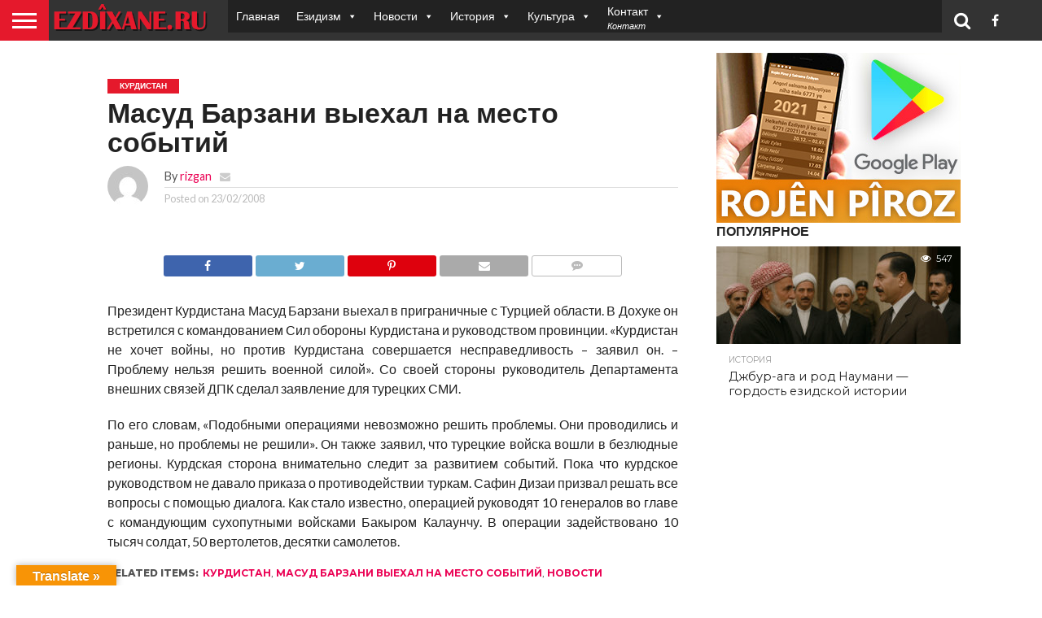

--- FILE ---
content_type: text/html; charset=UTF-8
request_url: https://www.ezdixane.ru/2008/02/23/sp-232787142/
body_size: 21829
content:
<!DOCTYPE html>
<html lang="ru-RU">
<head>
<meta charset="UTF-8" >
<meta name="viewport" id="viewport" content="width=device-width, initial-scale=1.0, maximum-scale=1.0, minimum-scale=1.0, user-scalable=no" />


<link rel="alternate" type="application/rss+xml" title="RSS 2.0" href="https://www.ezdixane.ru/feed/" />
<link rel="alternate" type="text/xml" title="RSS .92" href="https://www.ezdixane.ru/feed/rss/" />
<link rel="alternate" type="application/atom+xml" title="Atom 0.3" href="https://www.ezdixane.ru/feed/atom/" />
<link rel="pingback" href="https://www.ezdixane.ru/xmlrpc.php" />


<meta property="og:type" content="article" />
<meta property="og:description" content="Президент Курдистана Масуд Барзани выехал в приграничные с Турцией области. В Дохуке он встретился с командованием Сил обороны Курдистана и руководством провинции. «Курдистан не хочет войны, но против Курдистана совершается несправедливость – заявил он. – Проблему нельзя решить военной силой». Со своей стороны руководитель Департамента внешних связей ДПК сделал заявление для турецких СМИ. По его [&hellip;]" />
<meta name="twitter:card" content="summary">
<meta name="twitter:url" content="https://www.ezdixane.ru/2008/02/23/sp-232787142/">
<meta name="twitter:title" content="Масуд Барзани выехал на место событий">
<meta name="twitter:description" content="Президент Курдистана Масуд Барзани выехал в приграничные с Турцией области. В Дохуке он встретился с командованием Сил обороны Курдистана и руководством провинции. «Курдистан не хочет войны, но против Курдистана совершается несправедливость – заявил он. – Проблему нельзя решить военной силой». Со своей стороны руководитель Департамента внешних связей ДПК сделал заявление для турецких СМИ. По его [&hellip;]">


<title>Масуд Барзани выехал на место событий &#8212; Ezdixane.ru &#8212; Центр Езидской Культуры</title>
<meta name='robots' content='max-image-preview:large' />
	<style>img:is([sizes="auto" i], [sizes^="auto," i]) { contain-intrinsic-size: 3000px 1500px }</style>
	<link rel='dns-prefetch' href='//translate.google.com' />
<link rel='dns-prefetch' href='//netdna.bootstrapcdn.com' />
<link rel="alternate" type="application/rss+xml" title="Ezdixane.ru - Центр Езидской Культуры &raquo; Лента" href="https://www.ezdixane.ru/feed/" />
<link rel="alternate" type="application/rss+xml" title="Ezdixane.ru - Центр Езидской Культуры &raquo; Лента комментариев" href="https://www.ezdixane.ru/comments/feed/" />
<link rel="alternate" type="application/rss+xml" title="Ezdixane.ru - Центр Езидской Культуры &raquo; Лента комментариев к &laquo;Масуд Барзани выехал на место событий&raquo;" href="https://www.ezdixane.ru/2008/02/23/sp-232787142/feed/" />
<script type="text/javascript">
/* <![CDATA[ */
window._wpemojiSettings = {"baseUrl":"https:\/\/s.w.org\/images\/core\/emoji\/16.0.1\/72x72\/","ext":".png","svgUrl":"https:\/\/s.w.org\/images\/core\/emoji\/16.0.1\/svg\/","svgExt":".svg","source":{"concatemoji":"https:\/\/www.ezdixane.ru\/wp-includes\/js\/wp-emoji-release.min.js?ver=6.8.3"}};
/*! This file is auto-generated */
!function(s,n){var o,i,e;function c(e){try{var t={supportTests:e,timestamp:(new Date).valueOf()};sessionStorage.setItem(o,JSON.stringify(t))}catch(e){}}function p(e,t,n){e.clearRect(0,0,e.canvas.width,e.canvas.height),e.fillText(t,0,0);var t=new Uint32Array(e.getImageData(0,0,e.canvas.width,e.canvas.height).data),a=(e.clearRect(0,0,e.canvas.width,e.canvas.height),e.fillText(n,0,0),new Uint32Array(e.getImageData(0,0,e.canvas.width,e.canvas.height).data));return t.every(function(e,t){return e===a[t]})}function u(e,t){e.clearRect(0,0,e.canvas.width,e.canvas.height),e.fillText(t,0,0);for(var n=e.getImageData(16,16,1,1),a=0;a<n.data.length;a++)if(0!==n.data[a])return!1;return!0}function f(e,t,n,a){switch(t){case"flag":return n(e,"\ud83c\udff3\ufe0f\u200d\u26a7\ufe0f","\ud83c\udff3\ufe0f\u200b\u26a7\ufe0f")?!1:!n(e,"\ud83c\udde8\ud83c\uddf6","\ud83c\udde8\u200b\ud83c\uddf6")&&!n(e,"\ud83c\udff4\udb40\udc67\udb40\udc62\udb40\udc65\udb40\udc6e\udb40\udc67\udb40\udc7f","\ud83c\udff4\u200b\udb40\udc67\u200b\udb40\udc62\u200b\udb40\udc65\u200b\udb40\udc6e\u200b\udb40\udc67\u200b\udb40\udc7f");case"emoji":return!a(e,"\ud83e\udedf")}return!1}function g(e,t,n,a){var r="undefined"!=typeof WorkerGlobalScope&&self instanceof WorkerGlobalScope?new OffscreenCanvas(300,150):s.createElement("canvas"),o=r.getContext("2d",{willReadFrequently:!0}),i=(o.textBaseline="top",o.font="600 32px Arial",{});return e.forEach(function(e){i[e]=t(o,e,n,a)}),i}function t(e){var t=s.createElement("script");t.src=e,t.defer=!0,s.head.appendChild(t)}"undefined"!=typeof Promise&&(o="wpEmojiSettingsSupports",i=["flag","emoji"],n.supports={everything:!0,everythingExceptFlag:!0},e=new Promise(function(e){s.addEventListener("DOMContentLoaded",e,{once:!0})}),new Promise(function(t){var n=function(){try{var e=JSON.parse(sessionStorage.getItem(o));if("object"==typeof e&&"number"==typeof e.timestamp&&(new Date).valueOf()<e.timestamp+604800&&"object"==typeof e.supportTests)return e.supportTests}catch(e){}return null}();if(!n){if("undefined"!=typeof Worker&&"undefined"!=typeof OffscreenCanvas&&"undefined"!=typeof URL&&URL.createObjectURL&&"undefined"!=typeof Blob)try{var e="postMessage("+g.toString()+"("+[JSON.stringify(i),f.toString(),p.toString(),u.toString()].join(",")+"));",a=new Blob([e],{type:"text/javascript"}),r=new Worker(URL.createObjectURL(a),{name:"wpTestEmojiSupports"});return void(r.onmessage=function(e){c(n=e.data),r.terminate(),t(n)})}catch(e){}c(n=g(i,f,p,u))}t(n)}).then(function(e){for(var t in e)n.supports[t]=e[t],n.supports.everything=n.supports.everything&&n.supports[t],"flag"!==t&&(n.supports.everythingExceptFlag=n.supports.everythingExceptFlag&&n.supports[t]);n.supports.everythingExceptFlag=n.supports.everythingExceptFlag&&!n.supports.flag,n.DOMReady=!1,n.readyCallback=function(){n.DOMReady=!0}}).then(function(){return e}).then(function(){var e;n.supports.everything||(n.readyCallback(),(e=n.source||{}).concatemoji?t(e.concatemoji):e.wpemoji&&e.twemoji&&(t(e.twemoji),t(e.wpemoji)))}))}((window,document),window._wpemojiSettings);
/* ]]> */
</script>
<style id='wp-emoji-styles-inline-css' type='text/css'>

	img.wp-smiley, img.emoji {
		display: inline !important;
		border: none !important;
		box-shadow: none !important;
		height: 1em !important;
		width: 1em !important;
		margin: 0 0.07em !important;
		vertical-align: -0.1em !important;
		background: none !important;
		padding: 0 !important;
	}
</style>
<link rel='stylesheet' id='wp-block-library-css' href='https://www.ezdixane.ru/wp-includes/css/dist/block-library/style.min.css?ver=6.8.3' type='text/css' media='all' />
<style id='classic-theme-styles-inline-css' type='text/css'>
/*! This file is auto-generated */
.wp-block-button__link{color:#fff;background-color:#32373c;border-radius:9999px;box-shadow:none;text-decoration:none;padding:calc(.667em + 2px) calc(1.333em + 2px);font-size:1.125em}.wp-block-file__button{background:#32373c;color:#fff;text-decoration:none}
</style>
<style id='global-styles-inline-css' type='text/css'>
:root{--wp--preset--aspect-ratio--square: 1;--wp--preset--aspect-ratio--4-3: 4/3;--wp--preset--aspect-ratio--3-4: 3/4;--wp--preset--aspect-ratio--3-2: 3/2;--wp--preset--aspect-ratio--2-3: 2/3;--wp--preset--aspect-ratio--16-9: 16/9;--wp--preset--aspect-ratio--9-16: 9/16;--wp--preset--color--black: #000000;--wp--preset--color--cyan-bluish-gray: #abb8c3;--wp--preset--color--white: #ffffff;--wp--preset--color--pale-pink: #f78da7;--wp--preset--color--vivid-red: #cf2e2e;--wp--preset--color--luminous-vivid-orange: #ff6900;--wp--preset--color--luminous-vivid-amber: #fcb900;--wp--preset--color--light-green-cyan: #7bdcb5;--wp--preset--color--vivid-green-cyan: #00d084;--wp--preset--color--pale-cyan-blue: #8ed1fc;--wp--preset--color--vivid-cyan-blue: #0693e3;--wp--preset--color--vivid-purple: #9b51e0;--wp--preset--gradient--vivid-cyan-blue-to-vivid-purple: linear-gradient(135deg,rgba(6,147,227,1) 0%,rgb(155,81,224) 100%);--wp--preset--gradient--light-green-cyan-to-vivid-green-cyan: linear-gradient(135deg,rgb(122,220,180) 0%,rgb(0,208,130) 100%);--wp--preset--gradient--luminous-vivid-amber-to-luminous-vivid-orange: linear-gradient(135deg,rgba(252,185,0,1) 0%,rgba(255,105,0,1) 100%);--wp--preset--gradient--luminous-vivid-orange-to-vivid-red: linear-gradient(135deg,rgba(255,105,0,1) 0%,rgb(207,46,46) 100%);--wp--preset--gradient--very-light-gray-to-cyan-bluish-gray: linear-gradient(135deg,rgb(238,238,238) 0%,rgb(169,184,195) 100%);--wp--preset--gradient--cool-to-warm-spectrum: linear-gradient(135deg,rgb(74,234,220) 0%,rgb(151,120,209) 20%,rgb(207,42,186) 40%,rgb(238,44,130) 60%,rgb(251,105,98) 80%,rgb(254,248,76) 100%);--wp--preset--gradient--blush-light-purple: linear-gradient(135deg,rgb(255,206,236) 0%,rgb(152,150,240) 100%);--wp--preset--gradient--blush-bordeaux: linear-gradient(135deg,rgb(254,205,165) 0%,rgb(254,45,45) 50%,rgb(107,0,62) 100%);--wp--preset--gradient--luminous-dusk: linear-gradient(135deg,rgb(255,203,112) 0%,rgb(199,81,192) 50%,rgb(65,88,208) 100%);--wp--preset--gradient--pale-ocean: linear-gradient(135deg,rgb(255,245,203) 0%,rgb(182,227,212) 50%,rgb(51,167,181) 100%);--wp--preset--gradient--electric-grass: linear-gradient(135deg,rgb(202,248,128) 0%,rgb(113,206,126) 100%);--wp--preset--gradient--midnight: linear-gradient(135deg,rgb(2,3,129) 0%,rgb(40,116,252) 100%);--wp--preset--font-size--small: 13px;--wp--preset--font-size--medium: 20px;--wp--preset--font-size--large: 36px;--wp--preset--font-size--x-large: 42px;--wp--preset--spacing--20: 0.44rem;--wp--preset--spacing--30: 0.67rem;--wp--preset--spacing--40: 1rem;--wp--preset--spacing--50: 1.5rem;--wp--preset--spacing--60: 2.25rem;--wp--preset--spacing--70: 3.38rem;--wp--preset--spacing--80: 5.06rem;--wp--preset--shadow--natural: 6px 6px 9px rgba(0, 0, 0, 0.2);--wp--preset--shadow--deep: 12px 12px 50px rgba(0, 0, 0, 0.4);--wp--preset--shadow--sharp: 6px 6px 0px rgba(0, 0, 0, 0.2);--wp--preset--shadow--outlined: 6px 6px 0px -3px rgba(255, 255, 255, 1), 6px 6px rgba(0, 0, 0, 1);--wp--preset--shadow--crisp: 6px 6px 0px rgba(0, 0, 0, 1);}:where(.is-layout-flex){gap: 0.5em;}:where(.is-layout-grid){gap: 0.5em;}body .is-layout-flex{display: flex;}.is-layout-flex{flex-wrap: wrap;align-items: center;}.is-layout-flex > :is(*, div){margin: 0;}body .is-layout-grid{display: grid;}.is-layout-grid > :is(*, div){margin: 0;}:where(.wp-block-columns.is-layout-flex){gap: 2em;}:where(.wp-block-columns.is-layout-grid){gap: 2em;}:where(.wp-block-post-template.is-layout-flex){gap: 1.25em;}:where(.wp-block-post-template.is-layout-grid){gap: 1.25em;}.has-black-color{color: var(--wp--preset--color--black) !important;}.has-cyan-bluish-gray-color{color: var(--wp--preset--color--cyan-bluish-gray) !important;}.has-white-color{color: var(--wp--preset--color--white) !important;}.has-pale-pink-color{color: var(--wp--preset--color--pale-pink) !important;}.has-vivid-red-color{color: var(--wp--preset--color--vivid-red) !important;}.has-luminous-vivid-orange-color{color: var(--wp--preset--color--luminous-vivid-orange) !important;}.has-luminous-vivid-amber-color{color: var(--wp--preset--color--luminous-vivid-amber) !important;}.has-light-green-cyan-color{color: var(--wp--preset--color--light-green-cyan) !important;}.has-vivid-green-cyan-color{color: var(--wp--preset--color--vivid-green-cyan) !important;}.has-pale-cyan-blue-color{color: var(--wp--preset--color--pale-cyan-blue) !important;}.has-vivid-cyan-blue-color{color: var(--wp--preset--color--vivid-cyan-blue) !important;}.has-vivid-purple-color{color: var(--wp--preset--color--vivid-purple) !important;}.has-black-background-color{background-color: var(--wp--preset--color--black) !important;}.has-cyan-bluish-gray-background-color{background-color: var(--wp--preset--color--cyan-bluish-gray) !important;}.has-white-background-color{background-color: var(--wp--preset--color--white) !important;}.has-pale-pink-background-color{background-color: var(--wp--preset--color--pale-pink) !important;}.has-vivid-red-background-color{background-color: var(--wp--preset--color--vivid-red) !important;}.has-luminous-vivid-orange-background-color{background-color: var(--wp--preset--color--luminous-vivid-orange) !important;}.has-luminous-vivid-amber-background-color{background-color: var(--wp--preset--color--luminous-vivid-amber) !important;}.has-light-green-cyan-background-color{background-color: var(--wp--preset--color--light-green-cyan) !important;}.has-vivid-green-cyan-background-color{background-color: var(--wp--preset--color--vivid-green-cyan) !important;}.has-pale-cyan-blue-background-color{background-color: var(--wp--preset--color--pale-cyan-blue) !important;}.has-vivid-cyan-blue-background-color{background-color: var(--wp--preset--color--vivid-cyan-blue) !important;}.has-vivid-purple-background-color{background-color: var(--wp--preset--color--vivid-purple) !important;}.has-black-border-color{border-color: var(--wp--preset--color--black) !important;}.has-cyan-bluish-gray-border-color{border-color: var(--wp--preset--color--cyan-bluish-gray) !important;}.has-white-border-color{border-color: var(--wp--preset--color--white) !important;}.has-pale-pink-border-color{border-color: var(--wp--preset--color--pale-pink) !important;}.has-vivid-red-border-color{border-color: var(--wp--preset--color--vivid-red) !important;}.has-luminous-vivid-orange-border-color{border-color: var(--wp--preset--color--luminous-vivid-orange) !important;}.has-luminous-vivid-amber-border-color{border-color: var(--wp--preset--color--luminous-vivid-amber) !important;}.has-light-green-cyan-border-color{border-color: var(--wp--preset--color--light-green-cyan) !important;}.has-vivid-green-cyan-border-color{border-color: var(--wp--preset--color--vivid-green-cyan) !important;}.has-pale-cyan-blue-border-color{border-color: var(--wp--preset--color--pale-cyan-blue) !important;}.has-vivid-cyan-blue-border-color{border-color: var(--wp--preset--color--vivid-cyan-blue) !important;}.has-vivid-purple-border-color{border-color: var(--wp--preset--color--vivid-purple) !important;}.has-vivid-cyan-blue-to-vivid-purple-gradient-background{background: var(--wp--preset--gradient--vivid-cyan-blue-to-vivid-purple) !important;}.has-light-green-cyan-to-vivid-green-cyan-gradient-background{background: var(--wp--preset--gradient--light-green-cyan-to-vivid-green-cyan) !important;}.has-luminous-vivid-amber-to-luminous-vivid-orange-gradient-background{background: var(--wp--preset--gradient--luminous-vivid-amber-to-luminous-vivid-orange) !important;}.has-luminous-vivid-orange-to-vivid-red-gradient-background{background: var(--wp--preset--gradient--luminous-vivid-orange-to-vivid-red) !important;}.has-very-light-gray-to-cyan-bluish-gray-gradient-background{background: var(--wp--preset--gradient--very-light-gray-to-cyan-bluish-gray) !important;}.has-cool-to-warm-spectrum-gradient-background{background: var(--wp--preset--gradient--cool-to-warm-spectrum) !important;}.has-blush-light-purple-gradient-background{background: var(--wp--preset--gradient--blush-light-purple) !important;}.has-blush-bordeaux-gradient-background{background: var(--wp--preset--gradient--blush-bordeaux) !important;}.has-luminous-dusk-gradient-background{background: var(--wp--preset--gradient--luminous-dusk) !important;}.has-pale-ocean-gradient-background{background: var(--wp--preset--gradient--pale-ocean) !important;}.has-electric-grass-gradient-background{background: var(--wp--preset--gradient--electric-grass) !important;}.has-midnight-gradient-background{background: var(--wp--preset--gradient--midnight) !important;}.has-small-font-size{font-size: var(--wp--preset--font-size--small) !important;}.has-medium-font-size{font-size: var(--wp--preset--font-size--medium) !important;}.has-large-font-size{font-size: var(--wp--preset--font-size--large) !important;}.has-x-large-font-size{font-size: var(--wp--preset--font-size--x-large) !important;}
:where(.wp-block-post-template.is-layout-flex){gap: 1.25em;}:where(.wp-block-post-template.is-layout-grid){gap: 1.25em;}
:where(.wp-block-columns.is-layout-flex){gap: 2em;}:where(.wp-block-columns.is-layout-grid){gap: 2em;}
:root :where(.wp-block-pullquote){font-size: 1.5em;line-height: 1.6;}
</style>
<link rel='stylesheet' id='clappr-style-css' href='https://www.ezdixane.ru/wp-content/plugins/embed-clappr/clappr.css?ver=1.1' type='text/css' media='' />
<link rel='stylesheet' id='google-language-translator-css' href='https://www.ezdixane.ru/wp-content/plugins/google-language-translator/css/style.css?ver=6.0.20' type='text/css' media='' />
<link rel='stylesheet' id='glt-toolbar-styles-css' href='https://www.ezdixane.ru/wp-content/plugins/google-language-translator/css/toolbar.css?ver=6.0.20' type='text/css' media='' />
<link rel='stylesheet' id='mvp-score-style-css' href='https://www.ezdixane.ru/wp-content/plugins/mvp-scoreboard/css/score-style.css?ver=6.8.3' type='text/css' media='all' />
<link rel='stylesheet' id='megamenu-css' href='https://www.ezdixane.ru/wp-content/uploads/maxmegamenu/style.css?ver=13773d' type='text/css' media='all' />
<link rel='stylesheet' id='dashicons-css' href='https://www.ezdixane.ru/wp-includes/css/dashicons.min.css?ver=6.8.3' type='text/css' media='all' />
<link rel='stylesheet' id='mvp-reset-css' href='https://www.ezdixane.ru/wp-content/themes/ezdixane/css/reset.css?ver=6.8.3' type='text/css' media='all' />
<link rel='stylesheet' id='mvp-fontawesome-css' href='//netdna.bootstrapcdn.com/font-awesome/4.7.0/css/font-awesome.css?ver=6.8.3' type='text/css' media='all' />
<link rel='stylesheet' id='mvp-style-css' href='https://www.ezdixane.ru/wp-content/themes/ezdixane/style.css?ver=6.8.3' type='text/css' media='all' />
<!--[if lt IE 10]>
<link rel='stylesheet' id='mvp-iecss-css' href='https://www.ezdixane.ru/wp-content/themes/ezdixane/css/iecss.css?ver=6.8.3' type='text/css' media='all' />
<![endif]-->
<link rel='stylesheet' id='mvp-style-sports-css' href='https://www.ezdixane.ru/wp-content/themes/ezdixane/css/style-sports.css?ver=6.8.3' type='text/css' media='all' />
<link rel='stylesheet' id='mvp-media-queries-css' href='https://www.ezdixane.ru/wp-content/themes/ezdixane/css/media-queries.css?ver=6.8.3' type='text/css' media='all' />
<script type="text/javascript" src="https://www.ezdixane.ru/wp-content/plugins/embed-clappr/files/clappr.min.js?ver=0.2.85" id="clappr-main-js"></script>
<script type="text/javascript" src="https://www.ezdixane.ru/wp-content/plugins/embed-clappr/files/rtmp.min.js?ver=0.0.2" id="clappr-rtmp-js"></script>
<script type="text/javascript" src="https://www.ezdixane.ru/wp-includes/js/jquery/jquery.min.js?ver=3.7.1" id="jquery-core-js"></script>
<script type="text/javascript" src="https://www.ezdixane.ru/wp-includes/js/jquery/jquery-migrate.min.js?ver=3.4.1" id="jquery-migrate-js"></script>
<link rel="https://api.w.org/" href="https://www.ezdixane.ru/wp-json/" /><link rel="alternate" title="JSON" type="application/json" href="https://www.ezdixane.ru/wp-json/wp/v2/posts/1408" /><link rel="EditURI" type="application/rsd+xml" title="RSD" href="https://www.ezdixane.ru/xmlrpc.php?rsd" />
<meta name="generator" content="WordPress 6.8.3" />
<link rel="canonical" href="https://www.ezdixane.ru/2008/02/23/sp-232787142/" />
<link rel='shortlink' href='https://www.ezdixane.ru/?p=1408' />
<link rel="alternate" title="oEmbed (JSON)" type="application/json+oembed" href="https://www.ezdixane.ru/wp-json/oembed/1.0/embed?url=https%3A%2F%2Fwww.ezdixane.ru%2F2008%2F02%2F23%2Fsp-232787142%2F" />
<link rel="alternate" title="oEmbed (XML)" type="text/xml+oembed" href="https://www.ezdixane.ru/wp-json/oembed/1.0/embed?url=https%3A%2F%2Fwww.ezdixane.ru%2F2008%2F02%2F23%2Fsp-232787142%2F&#038;format=xml" />
<style>.goog-te-gadget{margin-top:2px!important;}p.hello{font-size:12px;color:#666;}div.skiptranslate.goog-te-gadget{display:inline!important;}#google_language_translator{clear:both;}#flags{width:165px;}#flags a{display:inline-block;margin-right:2px;}#google_language_translator a{display:none!important;}div.skiptranslate.goog-te-gadget{display:inline!important;}.goog-te-gadget{color:transparent!important;}.goog-te-gadget{font-size:0px!important;}.goog-branding{display:none;}.goog-tooltip{display: none!important;}.goog-tooltip:hover{display: none!important;}.goog-text-highlight{background-color:transparent!important;border:none!important;box-shadow:none!important;}#google_language_translator{display:none;}#google_language_translator select.goog-te-combo{color:#32373c;}#google_language_translator{color:transparent;}body{top:0px!important;}#goog-gt-{display:none!important;}font font{background-color:transparent!important;box-shadow:none!important;position:initial!important;}#glt-translate-trigger{left:20px;right:auto;}#glt-translate-trigger > span{color:#ffffff;}#glt-translate-trigger{background:#f89406;}</style>
<style type='text/css'>

@import url(//fonts.googleapis.com/css?family=Oswald:400,700|Lato:400,700|Work+Sans:900|Montserrat:400,700|Open+Sans:800|Playfair+Display:400,700,900|Quicksand|Raleway:200,400,700|Roboto+Slab:400,700|Work+Sans:100,200,300,400,500,600,700,800,900|Montserrat:100,200,300,400,500,600,700,800,900|Work+Sans:100,200,300,400,400italic,500,600,700,700italic,800,900|Lato:100,200,300,400,400italic,500,600,700,700italic,800,900|Montserrat:100,200,300,400,500,600,700,800,900&subset=latin,latin-ext,cyrillic,cyrillic-ext,greek-ext,greek,vietnamese);

#wallpaper {
	background: url() no-repeat 50% 0;
	}
body,
.blog-widget-text p,
.feat-widget-text p,
.post-info-right,
span.post-excerpt,
span.feat-caption,
span.soc-count-text,
#content-main p,
#commentspopup .comments-pop,
.archive-list-text p,
.author-box-bot p,
#post-404 p,
.foot-widget,
#home-feat-text p,
.feat-top2-left-text p,
.feat-wide1-text p,
.feat-wide4-text p,
#content-main table,
.foot-copy p,
.video-main-text p {
	font-family: 'Lato', sans-serif;
	}

a,
a:visited,
.post-info-name a {
	color: #eb0254;
	}

a:hover {
	color: #999999;
	}

.fly-but-wrap,
span.feat-cat,
span.post-head-cat,
.prev-next-text a,
.prev-next-text a:visited,
.prev-next-text a:hover {
	background: #eb0254;
	}

.fly-but-wrap {
	background: #eb0254;
	}

.fly-but-wrap span {
	background: #ffffff;
	}

.woocommerce .star-rating span:before {
	color: #eb0254;
	}

.woocommerce .widget_price_filter .ui-slider .ui-slider-range,
.woocommerce .widget_price_filter .ui-slider .ui-slider-handle {
	background-color: #eb0254;
	}

.woocommerce span.onsale,
.woocommerce #respond input#submit.alt,
.woocommerce a.button.alt,
.woocommerce button.button.alt,
.woocommerce input.button.alt,
.woocommerce #respond input#submit.alt:hover,
.woocommerce a.button.alt:hover,
.woocommerce button.button.alt:hover,
.woocommerce input.button.alt:hover {
	background-color: #eb0254;
	}

span.post-header {
	border-top: 4px solid #eb0254;
	}

#main-nav-wrap,
nav.main-menu-wrap,
.nav-logo,
.nav-right-wrap,
.nav-menu-out,
.nav-logo-out,
#head-main-top {
	-webkit-backface-visibility: hidden;
	background: #eb0254;
	}

nav.main-menu-wrap ul li a,
.nav-menu-out:hover ul li:hover a,
.nav-menu-out:hover span.nav-search-but:hover i,
.nav-menu-out:hover span.nav-soc-but:hover i,
span.nav-search-but i,
span.nav-soc-but i {
	color: #ffffff;
	}

.nav-menu-out:hover li.menu-item-has-children:hover a:after,
nav.main-menu-wrap ul li.menu-item-has-children a:after {
	border-color: #ffffff transparent transparent transparent;
	}

.nav-menu-out:hover ul li a,
.nav-menu-out:hover span.nav-search-but i,
.nav-menu-out:hover span.nav-soc-but i {
	color: #fdacc8;
	}

.nav-menu-out:hover li.menu-item-has-children a:after {
	border-color: #fdacc8 transparent transparent transparent;
	}

.nav-menu-out:hover ul li ul.mega-list li a,
.side-list-text p,
.row-widget-text p,
.blog-widget-text h2,
.feat-widget-text h2,
.archive-list-text h2,
h2.author-list-head a,
.mvp-related-text a {
	color: #222222;
	}

ul.mega-list li:hover a,
ul.side-list li:hover .side-list-text p,
ul.row-widget-list li:hover .row-widget-text p,
ul.blog-widget-list li:hover .blog-widget-text h2,
.feat-widget-wrap:hover .feat-widget-text h2,
ul.archive-list li:hover .archive-list-text h2,
ul.archive-col-list li:hover .archive-list-text h2,
h2.author-list-head a:hover,
.mvp-related-posts ul li:hover .mvp-related-text a {
	color: #999999 !important;
	}

span.more-posts-text,
a.inf-more-but,
#comments-button a,
#comments-button span.comment-but-text {
	border: 1px solid #eb0254;
	}

span.more-posts-text,
a.inf-more-but,
#comments-button a,
#comments-button span.comment-but-text {
	color: #eb0254 !important;
	}

#comments-button a:hover,
#comments-button span.comment-but-text:hover,
a.inf-more-but:hover,
span.more-posts-text:hover {
	background: #eb0254;
	}

nav.main-menu-wrap ul li a,
ul.col-tabs li a,
nav.fly-nav-menu ul li a,
.foot-menu .menu li a {
	font-family: 'Montserrat', sans-serif;
	}

.feat-top2-right-text h2,
.side-list-text p,
.side-full-text p,
.row-widget-text p,
.feat-widget-text h2,
.blog-widget-text h2,
.prev-next-text a,
.prev-next-text a:visited,
.prev-next-text a:hover,
span.post-header,
.archive-list-text h2,
#woo-content h1.page-title,
.woocommerce div.product .product_title,
.woocommerce ul.products li.product h3,
.video-main-text h2,
.mvp-related-text a {
	font-family: 'Montserrat', sans-serif;
	}

.feat-wide-sub-text h2,
#home-feat-text h2,
.feat-top2-left-text h2,
.feat-wide1-text h2,
.feat-wide4-text h2,
.feat-wide5-text h2,
h1.post-title,
#content-main h1.post-title,
#post-404 h1,
h1.post-title-wide,
#content-main blockquote p,
#commentspopup #content-main h1 {
	font-family: 'Work Sans', sans-serif;
	}

h3.home-feat-title,
h3.side-list-title,
#infscr-loading,
.score-nav-menu select,
h1.cat-head,
h1.arch-head,
h2.author-list-head,
h3.foot-head,
.woocommerce ul.product_list_widget span.product-title,
.woocommerce ul.product_list_widget li a,
.woocommerce #reviews #comments ol.commentlist li .comment-text p.meta,
.woocommerce .related h2,
.woocommerce div.product .woocommerce-tabs .panel h2,
.woocommerce div.product .product_title,
#content-main h1,
#content-main h2,
#content-main h3,
#content-main h4,
#content-main h5,
#content-main h6 {
	font-family: 'Work Sans', sans-serif;
	}

</style>
	
<style type="text/css">


.post-cont-out,
.post-cont-in {
	margin-right: 0;
	}

.nav-links {
	display: none;
	}




#fly-wrap {
	background: #fff;
	}
ul.fly-bottom-soc li {
	border-top: 1px solid #666;
	}
nav.fly-nav-menu ul li {
	border-top: 1px solid #ddd;
	}
nav.fly-nav-menu ul li a {
	color: #555;
	}
nav.fly-nav-menu ul li a:hover {
	color: #bbb;
	}
nav.fly-nav-menu ul li ul.sub-menu {
	border-top: 1px solid #ddd;
	}




</style>

<style type="text/css">/** Mega Menu CSS: fs **/</style>
<script data-ad-client="ca-pub-4880754871521724" async src="https://pagead2.googlesyndication.com/pagead/js/adsbygoogle.js"></script>
<script type="text/javascript" src="https://cdn.jsdelivr.net/npm/@clappr/player@latest/dist/clappr.min.js"></script>
<script src="https://cdn.jwplayer.com/libraries/aBCdE12G.js"></script>
</head>

<body class="wp-singular post-template-default single single-post postid-1408 single-format-standard wp-theme-ezdixane mega-menu-main-menu">
	<div id="site" class="left relative">
		<div id="site-wrap" class="left relative">
						<div id="fly-wrap">
	<div class="fly-wrap-out">
		<div class="fly-side-wrap">
			<ul class="fly-bottom-soc left relative">
									<li class="fb-soc">
						<a href="https://www.facebook.com/Ezdixane.ru" target="_blank">
						<i class="fa fa-facebook-square fa-2"></i>
						</a>
					</li>
																																									<li class="rss-soc">
						<a href="https://www.ezdixane.ru/feed/rss/" target="_blank">
						<i class="fa fa-rss fa-2"></i>
						</a>
					</li>
							</ul>
		</div><!--fly-side-wrap-->
		<div class="fly-wrap-in">
			<div id="fly-menu-wrap">
				<nav class="fly-nav-menu left relative">
					<div class="menu-main-menu-container"><ul id="menu-main-menu" class="menu"><li id="menu-item-4047" class="menu-item menu-item-type-custom menu-item-object-custom menu-item-home menu-item-4047"><a href="http://www.ezdixane.ru/">Главная</a></li>
<li id="menu-item-4255" class="menu-item menu-item-type-taxonomy menu-item-object-category menu-item-has-children menu-item-4255"><a href="https://www.ezdixane.ru/category/%d0%b5%d0%b7%d0%b8%d0%b4%d0%b8%d0%b7%d0%bc/">Езидизм</a>
<ul class="sub-menu">
	<li id="menu-item-4247" class="menu-item menu-item-type-taxonomy menu-item-object-category menu-item-4247"><a href="https://www.ezdixane.ru/category/%d0%b5%d0%b7%d0%b8%d0%b4%d0%b8%d0%b7%d0%bc/%d0%bc%d0%be%d0%bb%d0%b8%d1%82%d0%b2%d1%8b/">Молитвы</a></li>
	<li id="menu-item-4202" class="menu-item menu-item-type-taxonomy menu-item-object-category menu-item-4202"><a href="https://www.ezdixane.ru/category/%d0%b5%d0%b7%d0%b8%d0%b4%d0%b8%d0%b7%d0%bc/%d0%b8%d0%b7%d0%b1%d1%80%d0%b0%d0%bd%d0%bd%d0%be%d0%b5-%d0%b8%d0%b7-%d1%81%d0%b2%d1%8f%d1%82%d1%8b%d1%85-%d0%bf%d0%b8%d1%81%d0%b0%d0%bd%d0%b8%d0%b9-%d0%b5%d0%b7%d0%b8%d0%b4%d0%be%d0%b2/">Избранное из Святых писаний Езидов</a></li>
	<li id="menu-item-4248" class="menu-item menu-item-type-taxonomy menu-item-object-category menu-item-4248"><a href="https://www.ezdixane.ru/category/%d0%b5%d0%b7%d0%b8%d0%b4%d0%b8%d0%b7%d0%bc/%d0%bf%d0%b8%d1%80%d0%b8/">Пири</a></li>
	<li id="menu-item-4254" class="menu-item menu-item-type-taxonomy menu-item-object-category menu-item-4254"><a href="https://www.ezdixane.ru/category/sp-809/sp-384/">СИМВОЛЫ ВЕРЫ</a></li>
	<li id="menu-item-4249" class="menu-item menu-item-type-taxonomy menu-item-object-category menu-item-4249"><a href="https://www.ezdixane.ru/category/%d0%b5%d0%b7%d0%b8%d0%b4%d0%b8%d0%b7%d0%bc/%d0%bf%d0%be%d1%81%d1%82%d1%8b-%d0%b8-%d0%bf%d1%80%d0%b0%d0%b7%d0%b4%d0%bd%d0%b8%d0%ba%d0%b8/">ПОСТЫ И ПРАЗДНИКИ</a></li>
	<li id="menu-item-4253" class="menu-item menu-item-type-taxonomy menu-item-object-category menu-item-4253"><a href="https://www.ezdixane.ru/category/sp-809/">Религия</a></li>
	<li id="menu-item-4256" class="menu-item menu-item-type-taxonomy menu-item-object-category menu-item-4256"><a href="https://www.ezdixane.ru/category/%d0%b5%d0%b7%d0%b8%d0%b4%d0%b8%d0%b7%d0%bc/%d1%80%d0%b5%d0%bb%d0%b8%d0%b3%d0%b8%d1%8f-%d0%b5%d0%b7%d0%b8%d0%b4%d0%be%d0%b2/">Религия езидов</a></li>
	<li id="menu-item-4257" class="menu-item menu-item-type-taxonomy menu-item-object-category menu-item-4257"><a href="https://www.ezdixane.ru/category/%d0%b5%d0%b7%d0%b8%d0%b4%d0%b8%d0%b7%d0%bc/%d1%81%d0%b8%d0%bc%d0%b2%d0%be%d0%bb%d1%8b-%d0%b2%d0%b5%d1%80%d1%8b/">СИМВОЛЫ ВЕРЫ</a></li>
</ul>
</li>
<li id="menu-item-4214" class="menu-item menu-item-type-taxonomy menu-item-object-category current-post-ancestor menu-item-has-children menu-item-4214"><a href="https://www.ezdixane.ru/category/%d0%bd%d0%be%d0%b2%d0%be%d1%81%d1%82%d0%b8/">Новости</a>
<ul class="sub-menu">
	<li id="menu-item-4197" class="menu-item menu-item-type-taxonomy menu-item-object-category menu-item-4197"><a href="https://www.ezdixane.ru/category/sp-214/sp-306/">Езидские центры</a></li>
	<li id="menu-item-4195" class="menu-item menu-item-type-taxonomy menu-item-object-category menu-item-4195"><a href="https://www.ezdixane.ru/category/%d0%bd%d0%be%d0%b2%d0%be%d1%81%d1%82%d0%b8/sp-184/">Езидское Общество</a></li>
	<li id="menu-item-4204" class="menu-item menu-item-type-taxonomy menu-item-object-category menu-item-4204"><a href="https://www.ezdixane.ru/category/%d0%ba%d0%be%d0%bd%d1%82%d0%b0%d0%ba%d1%82/%d0%be-%d0%bd%d0%b0%d1%81/">О нас</a></li>
	<li id="menu-item-4215" class="menu-item menu-item-type-taxonomy menu-item-object-category current-post-ancestor current-menu-parent current-post-parent menu-item-4215"><a href="https://www.ezdixane.ru/category/%d0%bd%d0%be%d0%b2%d0%be%d1%81%d1%82%d0%b8/sp-589/">Курдистан</a></li>
	<li id="menu-item-4219" class="menu-item menu-item-type-taxonomy menu-item-object-category menu-item-4219"><a href="https://www.ezdixane.ru/category/%d0%bd%d0%be%d0%b2%d0%be%d1%81%d1%82%d0%b8/sp-140/">Последние новости</a></li>
	<li id="menu-item-4188" class="menu-item menu-item-type-taxonomy menu-item-object-category menu-item-4188"><a href="https://www.ezdixane.ru/category/%d0%bd%d0%be%d0%b2%d0%be%d1%81%d1%82%d0%b8/sp-474/">В мире</a></li>
	<li id="menu-item-4193" class="menu-item menu-item-type-taxonomy menu-item-object-category menu-item-4193"><a href="https://www.ezdixane.ru/category/%d0%bd%d0%be%d0%b2%d0%be%d1%81%d1%82%d0%b8/sp-648/">Европа</a></li>
	<li id="menu-item-4287" class="menu-item menu-item-type-taxonomy menu-item-object-category menu-item-4287"><a href="https://www.ezdixane.ru/category/%d0%bd%d0%be%d0%b2%d0%be%d1%81%d1%82%d0%b8/sp-699/">Россия</a></li>
	<li id="menu-item-4191" class="menu-item menu-item-type-taxonomy menu-item-object-category menu-item-4191"><a href="https://www.ezdixane.ru/category/%d0%bd%d0%be%d0%b2%d0%be%d1%81%d1%82%d0%b8/sp-564/">Грузия</a></li>
	<li id="menu-item-4186" class="menu-item menu-item-type-taxonomy menu-item-object-category menu-item-4186"><a href="https://www.ezdixane.ru/category/%d0%bd%d0%be%d0%b2%d0%be%d1%81%d1%82%d0%b8/sp-106/">Армения</a></li>
	<li id="menu-item-4290" class="menu-item menu-item-type-taxonomy menu-item-object-category menu-item-4290"><a href="https://www.ezdixane.ru/category/%d0%bd%d0%be%d0%b2%d0%be%d1%81%d1%82%d0%b8/%d1%81%d1%80%d0%b5%d0%b4%d0%bd%d1%8f%d1%8f-%d0%b0%d0%b7%d0%b8%d1%8f/">Средняя Азия</a></li>
	<li id="menu-item-4175" class="menu-item menu-item-type-taxonomy menu-item-object-category menu-item-4175"><a href="https://www.ezdixane.ru/category/%d1%81%d1%82%d0%b0%d1%82%d1%8c%d0%b8/%d0%ba%d0%be%d0%bc%d0%bf%d1%8c%d1%8e%d1%82%d0%b5%d1%80%d1%8b-%d0%b8-%d0%b8%d0%bd%d1%82%d0%b5%d1%80%d0%bd%d0%b5%d1%82/">Компьютеры и Интернет</a></li>
	<li id="menu-item-4217" class="menu-item menu-item-type-taxonomy menu-item-object-category menu-item-4217"><a href="https://www.ezdixane.ru/category/%d0%bd%d0%be%d0%b2%d0%be%d1%81%d1%82%d0%b8/sp-652/">Новости сайта</a></li>
</ul>
</li>
<li id="menu-item-4169" class="menu-item menu-item-type-taxonomy menu-item-object-category menu-item-has-children menu-item-4169"><a href="https://www.ezdixane.ru/category/%d1%81%d1%82%d0%b0%d1%82%d1%8c%d0%b8/%d0%b8%d1%81%d1%82%d0%be%d1%80%d0%b8%d1%8f/">История</a>
<ul class="sub-menu">
	<li id="menu-item-4234" class="menu-item menu-item-type-taxonomy menu-item-object-category menu-item-4234"><a href="https://www.ezdixane.ru/category/sp-117/sp-274/">Новейшая история</a></li>
	<li id="menu-item-4156" class="menu-item menu-item-type-taxonomy menu-item-object-category menu-item-has-children menu-item-4156"><a href="https://www.ezdixane.ru/category/%d0%b1%d0%b8%d0%b1%d0%bb%d0%b8%d0%be%d1%82%d0%b5%d0%ba%d0%b0/">Библиотека</a>
	<ul class="sub-menu">
		<li id="menu-item-4157" class="menu-item menu-item-type-taxonomy menu-item-object-category menu-item-4157"><a href="https://www.ezdixane.ru/category/%d0%b1%d0%b8%d0%b1%d0%bb%d0%b8%d0%be%d1%82%d0%b5%d0%ba%d0%b0/%d0%b1%d0%b0%d0%bd%d0%b8-%d0%b0%d1%80%d0%b4%d0%b0%d0%bb%d0%b0%d0%bd-%d1%85%d1%83%d1%81%d1%80%d0%b0%d0%b2-%d0%b8%d0%b1%d0%bd-%d0%bc%d1%83%d1%85%d0%b0%d0%bc%d0%bc%d0%b0%d0%b4/">БАНИ АРДАЛАН &#8212; ХУСРАВ ИБН МУХАММАД</a></li>
		<li id="menu-item-4291" class="menu-item menu-item-type-taxonomy menu-item-object-category menu-item-4291"><a href="https://www.ezdixane.ru/category/%d0%be%d0%b1%d1%80%d0%b0%d0%b7%d0%be%d0%b2%d0%b0%d0%bd%d0%b8%d0%b5/%d1%81%d0%b2%d0%be%d0%b4-%d0%bf%d1%80%d0%b0%d0%b2%d0%b8%d0%bb-%d0%ba%d1%83%d1%80%d0%b4%d1%81%d0%ba%d0%be%d0%b3%d0%be-%d1%8f%d0%b7%d1%8b%d0%ba%d0%b0-%d0%b4%d0%b8%d0%b0%d0%bb%d0%b5%d0%ba%d1%82-%d0%ba/">Свод правил Курдского языка (Диалект Корманджи)</a></li>
		<li id="menu-item-4158" class="menu-item menu-item-type-taxonomy menu-item-object-category menu-item-has-children menu-item-4158"><a href="https://www.ezdixane.ru/category/%d0%b8%d0%b7%d1%83%d1%87%d0%b5%d0%bd%d0%b8%d0%b5-%d0%ba%d1%83%d1%80%d0%b4%d1%81%d0%ba%d0%be%d0%b3%d0%be-%d1%8f%d0%b7%d1%8b%d0%ba%d0%b0-%d0%b4%d0%b8%d0%b0%d0%bb%d0%b5%d0%ba%d1%82-%d0%ba%d1%83%d1%80/">Изучение Курдского языка (диалект Курманджи)</a>
		<ul class="sub-menu">
			<li id="menu-item-4159" class="menu-item menu-item-type-taxonomy menu-item-object-category menu-item-4159"><a href="https://www.ezdixane.ru/category/%d0%b8%d0%b7%d1%83%d1%87%d0%b5%d0%bd%d0%b8%d0%b5-%d0%ba%d1%83%d1%80%d0%b4%d1%81%d0%ba%d0%be%d0%b3%d0%be-%d1%8f%d0%b7%d1%8b%d0%ba%d0%b0-%d0%b4%d0%b8%d0%b0%d0%bb%d0%b5%d0%ba%d1%82-%d0%ba%d1%83%d1%80/lesson-1/">Lesson 1</a></li>
		</ul>
</li>
	</ul>
</li>
</ul>
</li>
<li id="menu-item-4209" class="menu-item menu-item-type-taxonomy menu-item-object-category menu-item-has-children menu-item-4209"><a href="https://www.ezdixane.ru/category/%d0%ba%d1%83%d0%bb%d1%8c%d1%82%d1%83%d1%80%d0%b0/">Культура</a>
<ul class="sub-menu">
	<li id="menu-item-4293" class="menu-item menu-item-type-taxonomy menu-item-object-category menu-item-4293"><a href="https://www.ezdixane.ru/category/sp-214/sp-860/">Театр</a></li>
	<li id="menu-item-4207" class="menu-item menu-item-type-taxonomy menu-item-object-category menu-item-4207"><a href="https://www.ezdixane.ru/category/sp-214/sp-526/">Литература</a></li>
	<li id="menu-item-4190" class="menu-item menu-item-type-taxonomy menu-item-object-category menu-item-4190"><a href="https://www.ezdixane.ru/category/%d0%bd%d0%be%d0%b2%d0%be%d1%81%d1%82%d0%b8/%d0%b2%d0%b8%d0%b4%d0%b5%d0%be/">Видео</a></li>
	<li id="menu-item-4198" class="menu-item menu-item-type-taxonomy menu-item-object-category menu-item-4198"><a href="https://www.ezdixane.ru/category/sp-214/sp-138/">Кино</a></li>
	<li id="menu-item-4210" class="menu-item menu-item-type-taxonomy menu-item-object-category menu-item-4210"><a href="https://www.ezdixane.ru/category/%d0%ba%d1%83%d0%bb%d1%8c%d1%82%d1%83%d1%80%d0%b0/%d0%bb%d0%b8%d1%82%d0%b5%d1%80%d0%b0%d1%82%d1%83%d1%80%d0%b0/">Литература</a></li>
	<li id="menu-item-4211" class="menu-item menu-item-type-taxonomy menu-item-object-category menu-item-4211"><a href="https://www.ezdixane.ru/category/%d0%ba%d1%83%d0%bb%d1%8c%d1%82%d1%83%d1%80%d0%b0/%d0%bc%d1%83%d0%b7%d1%8b%d0%ba%d0%b0/">Музыка</a></li>
	<li id="menu-item-4223" class="menu-item menu-item-type-taxonomy menu-item-object-category menu-item-4223"><a href="https://www.ezdixane.ru/category/%d0%be%d0%b1%d1%80%d0%b0%d0%b7%d0%be%d0%b2%d0%b0%d0%bd%d0%b8%d0%b5/%d0%ba%d1%83%d0%bb%d0%b8%d0%bd%d0%b0%d1%80%d0%b8%d1%8f/">Кулинария</a></li>
	<li id="menu-item-4224" class="menu-item menu-item-type-taxonomy menu-item-object-category menu-item-4224"><a href="https://www.ezdixane.ru/category/%d0%be%d0%b1%d1%80%d0%b0%d0%b7%d0%be%d0%b2%d0%b0%d0%bd%d0%b8%d0%b5/%d0%bf%d0%be%d1%81%d0%bb%d0%be%d0%b2%d0%b8%d1%86%d1%8b-%d0%b8-%d0%bf%d0%be%d0%b3%d0%be%d0%b2%d0%be%d1%80%d0%ba%d0%b8/">Пословицы и поговорки</a></li>
	<li id="menu-item-4258" class="menu-item menu-item-type-taxonomy menu-item-object-category menu-item-4258"><a href="https://www.ezdixane.ru/category/sp-424/">Сказки</a></li>
</ul>
</li>
<li id="menu-item-4203" class="menu-item menu-item-type-taxonomy menu-item-object-category menu-item-has-children menu-item-4203"><a href="https://www.ezdixane.ru/category/%d0%ba%d0%be%d0%bd%d1%82%d0%b0%d0%ba%d1%82/">Контакт</a>
<ul class="sub-menu">
	<li id="menu-item-4225" class="menu-item menu-item-type-taxonomy menu-item-object-category menu-item-4225"><a href="https://www.ezdixane.ru/category/%d0%be%d1%82%d0%ba%d1%80%d1%8b%d1%82%d0%be%d0%b5-%d0%bf%d0%b8%d1%81%d1%8c%d0%bc%d0%be/">Открытое письмо</a></li>
	<li id="menu-item-4205" class="menu-item menu-item-type-taxonomy menu-item-object-category menu-item-4205"><a href="https://www.ezdixane.ru/category/%d0%ba%d0%be%d0%bd%d1%82%d0%b0%d0%ba%d1%82/%d0%bf%d0%b8%d1%88%d0%b8%d1%82%d0%b5-%d0%bd%d0%b0%d0%bc/">Пишите нам</a></li>
</ul>
</li>
</ul></div>				</nav>
			</div><!--fly-menu-wrap-->
		</div><!--fly-wrap-in-->
	</div><!--fly-wrap-out-->
</div><!--fly-wrap-->			<div id="head-main-wrap" class="left relative">
				<div id="head-main-top" class="left relative">
																																									</div><!--head-main-top-->
				<div id="main-nav-wrap">
					<div class="nav-out">
						<div class="nav-in">
							<div id="main-nav-cont" class="left" itemscope itemtype="http://schema.org/Organization">
								<div class="nav-logo-out">
									<div class="nav-left-wrap left relative">
										<div class="fly-but-wrap left relative">
											<span></span>
											<span></span>
											<span></span>
											<span></span>
										</div><!--fly-but-wrap-->
																					<div class="nav-logo left">
																									<a itemprop="url" href="https://www.ezdixane.ru/"><img itemprop="logo" src="https://www.ezdixane.ru/wp-content/uploads/2023/08/logo-2.png" alt="Ezdixane.ru &#8212; Центр Езидской Культуры" data-rjs="2" /></a>
																																					<h2 class="mvp-logo-title">Ezdixane.ru &#8212; Центр Езидской Культуры</h2>
																							</div><!--nav-logo-->
																			</div><!--nav-left-wrap-->
									<div class="nav-logo-in">
										<div class="nav-menu-out">
											<div class="nav-menu-in">
												<nav class="main-menu-wrap left">
													<div id="mega-menu-wrap-main-menu" class="mega-menu-wrap"><div class="mega-menu-toggle"><div class="mega-toggle-blocks-left"></div><div class="mega-toggle-blocks-center"></div><div class="mega-toggle-blocks-right"><div class='mega-toggle-block mega-menu-toggle-block mega-toggle-block-1' id='mega-toggle-block-1' tabindex='0'><span class='mega-toggle-label' role='button' aria-expanded='false'><span class='mega-toggle-label-closed'>MENU</span><span class='mega-toggle-label-open'>MENU</span></span></div></div></div><ul id="mega-menu-main-menu" class="mega-menu max-mega-menu mega-menu-horizontal mega-no-js" data-event="hover_intent" data-effect="fade_up" data-effect-speed="200" data-effect-mobile="disabled" data-effect-speed-mobile="0" data-mobile-force-width="false" data-second-click="go" data-document-click="collapse" data-vertical-behaviour="standard" data-breakpoint="600" data-unbind="true" data-mobile-state="collapse_all" data-mobile-direction="vertical" data-hover-intent-timeout="300" data-hover-intent-interval="100"><li class="mega-menu-item mega-menu-item-type-custom mega-menu-item-object-custom mega-menu-item-home mega-align-bottom-left mega-menu-flyout mega-menu-item-4047" id="mega-menu-item-4047"><a class="mega-menu-link" href="http://www.ezdixane.ru/" tabindex="0">Главная</a></li><li class="mega-menu-item mega-menu-item-type-taxonomy mega-menu-item-object-category mega-menu-item-has-children mega-align-bottom-left mega-menu-flyout mega-menu-item-4255" id="mega-menu-item-4255"><a class="mega-menu-link" href="https://www.ezdixane.ru/category/%d0%b5%d0%b7%d0%b8%d0%b4%d0%b8%d0%b7%d0%bc/" aria-expanded="false" tabindex="0">Езидизм<span class="mega-indicator" aria-hidden="true"></span></a>
<ul class="mega-sub-menu">
<li class="mega-menu-item mega-menu-item-type-taxonomy mega-menu-item-object-category mega-menu-item-4247" id="mega-menu-item-4247"><a class="mega-menu-link" href="https://www.ezdixane.ru/category/%d0%b5%d0%b7%d0%b8%d0%b4%d0%b8%d0%b7%d0%bc/%d0%bc%d0%be%d0%bb%d0%b8%d1%82%d0%b2%d1%8b/">Молитвы</a></li><li class="mega-menu-item mega-menu-item-type-taxonomy mega-menu-item-object-category mega-menu-item-4202" id="mega-menu-item-4202"><a class="mega-menu-link" href="https://www.ezdixane.ru/category/%d0%b5%d0%b7%d0%b8%d0%b4%d0%b8%d0%b7%d0%bc/%d0%b8%d0%b7%d0%b1%d1%80%d0%b0%d0%bd%d0%bd%d0%be%d0%b5-%d0%b8%d0%b7-%d1%81%d0%b2%d1%8f%d1%82%d1%8b%d1%85-%d0%bf%d0%b8%d1%81%d0%b0%d0%bd%d0%b8%d0%b9-%d0%b5%d0%b7%d0%b8%d0%b4%d0%be%d0%b2/">Избранное из Святых писаний Езидов</a></li><li class="mega-menu-item mega-menu-item-type-taxonomy mega-menu-item-object-category mega-has-description mega-menu-item-4248" id="mega-menu-item-4248"><a class="mega-menu-link" href="https://www.ezdixane.ru/category/%d0%b5%d0%b7%d0%b8%d0%b4%d0%b8%d0%b7%d0%bc/%d0%bf%d0%b8%d1%80%d0%b8/"><span class="mega-description-group"><span class="mega-menu-title">Пири</span><span class="mega-menu-description">Материал подготовила Шамоян Майя Шалвовна.</span></span></a></li><li class="mega-menu-item mega-menu-item-type-taxonomy mega-menu-item-object-category mega-menu-item-4254" id="mega-menu-item-4254"><a class="mega-menu-link" href="https://www.ezdixane.ru/category/sp-809/sp-384/">СИМВОЛЫ ВЕРЫ</a></li><li class="mega-menu-item mega-menu-item-type-taxonomy mega-menu-item-object-category mega-menu-item-4249" id="mega-menu-item-4249"><a class="mega-menu-link" href="https://www.ezdixane.ru/category/%d0%b5%d0%b7%d0%b8%d0%b4%d0%b8%d0%b7%d0%bc/%d0%bf%d0%be%d1%81%d1%82%d1%8b-%d0%b8-%d0%bf%d1%80%d0%b0%d0%b7%d0%b4%d0%bd%d0%b8%d0%ba%d0%b8/">ПОСТЫ И ПРАЗДНИКИ</a></li><li class="mega-menu-item mega-menu-item-type-taxonomy mega-menu-item-object-category mega-menu-item-4253" id="mega-menu-item-4253"><a class="mega-menu-link" href="https://www.ezdixane.ru/category/sp-809/">Религия</a></li><li class="mega-menu-item mega-menu-item-type-taxonomy mega-menu-item-object-category mega-menu-item-4256" id="mega-menu-item-4256"><a class="mega-menu-link" href="https://www.ezdixane.ru/category/%d0%b5%d0%b7%d0%b8%d0%b4%d0%b8%d0%b7%d0%bc/%d1%80%d0%b5%d0%bb%d0%b8%d0%b3%d0%b8%d1%8f-%d0%b5%d0%b7%d0%b8%d0%b4%d0%be%d0%b2/">Религия езидов</a></li><li class="mega-menu-item mega-menu-item-type-taxonomy mega-menu-item-object-category mega-menu-item-4257" id="mega-menu-item-4257"><a class="mega-menu-link" href="https://www.ezdixane.ru/category/%d0%b5%d0%b7%d0%b8%d0%b4%d0%b8%d0%b7%d0%bc/%d1%81%d0%b8%d0%bc%d0%b2%d0%be%d0%bb%d1%8b-%d0%b2%d0%b5%d1%80%d1%8b/">СИМВОЛЫ ВЕРЫ</a></li></ul>
</li><li class="mega-menu-item mega-menu-item-type-taxonomy mega-menu-item-object-category mega-current-post-ancestor mega-menu-item-has-children mega-align-bottom-left mega-menu-flyout mega-menu-item-4214" id="mega-menu-item-4214"><a class="mega-menu-link" href="https://www.ezdixane.ru/category/%d0%bd%d0%be%d0%b2%d0%be%d1%81%d1%82%d0%b8/" aria-expanded="false" tabindex="0">Новости<span class="mega-indicator" aria-hidden="true"></span></a>
<ul class="mega-sub-menu">
<li class="mega-menu-item mega-menu-item-type-taxonomy mega-menu-item-object-category mega-menu-item-4197" id="mega-menu-item-4197"><a class="mega-menu-link" href="https://www.ezdixane.ru/category/sp-214/sp-306/">Езидские центры</a></li><li class="mega-menu-item mega-menu-item-type-taxonomy mega-menu-item-object-category mega-has-description mega-menu-item-4195" id="mega-menu-item-4195"><a class="mega-menu-link" href="https://www.ezdixane.ru/category/%d0%bd%d0%be%d0%b2%d0%be%d1%81%d1%82%d0%b8/sp-184/"><span class="mega-description-group"><span class="mega-menu-title">Езидское Общество</span><span class="mega-menu-description"> </span></span></a></li><li class="mega-menu-item mega-menu-item-type-taxonomy mega-menu-item-object-category mega-menu-item-4204" id="mega-menu-item-4204"><a class="mega-menu-link" href="https://www.ezdixane.ru/category/%d0%ba%d0%be%d0%bd%d1%82%d0%b0%d0%ba%d1%82/%d0%be-%d0%bd%d0%b0%d1%81/">О нас</a></li><li class="mega-menu-item mega-menu-item-type-taxonomy mega-menu-item-object-category mega-current-post-ancestor mega-current-menu-parent mega-current-post-parent mega-menu-item-4215" id="mega-menu-item-4215"><a class="mega-menu-link" href="https://www.ezdixane.ru/category/%d0%bd%d0%be%d0%b2%d0%be%d1%81%d1%82%d0%b8/sp-589/">Курдистан</a></li><li class="mega-menu-item mega-menu-item-type-taxonomy mega-menu-item-object-category mega-menu-item-4219" id="mega-menu-item-4219"><a class="mega-menu-link" href="https://www.ezdixane.ru/category/%d0%bd%d0%be%d0%b2%d0%be%d1%81%d1%82%d0%b8/sp-140/">Последние новости</a></li><li class="mega-menu-item mega-menu-item-type-taxonomy mega-menu-item-object-category mega-menu-item-4188" id="mega-menu-item-4188"><a class="mega-menu-link" href="https://www.ezdixane.ru/category/%d0%bd%d0%be%d0%b2%d0%be%d1%81%d1%82%d0%b8/sp-474/">В мире</a></li><li class="mega-menu-item mega-menu-item-type-taxonomy mega-menu-item-object-category mega-menu-item-4193" id="mega-menu-item-4193"><a class="mega-menu-link" href="https://www.ezdixane.ru/category/%d0%bd%d0%be%d0%b2%d0%be%d1%81%d1%82%d0%b8/sp-648/">Европа</a></li><li class="mega-menu-item mega-menu-item-type-taxonomy mega-menu-item-object-category mega-menu-item-4287" id="mega-menu-item-4287"><a class="mega-menu-link" href="https://www.ezdixane.ru/category/%d0%bd%d0%be%d0%b2%d0%be%d1%81%d1%82%d0%b8/sp-699/">Россия</a></li><li class="mega-menu-item mega-menu-item-type-taxonomy mega-menu-item-object-category mega-menu-item-4191" id="mega-menu-item-4191"><a class="mega-menu-link" href="https://www.ezdixane.ru/category/%d0%bd%d0%be%d0%b2%d0%be%d1%81%d1%82%d0%b8/sp-564/">Грузия</a></li><li class="mega-menu-item mega-menu-item-type-taxonomy mega-menu-item-object-category mega-menu-item-4186" id="mega-menu-item-4186"><a class="mega-menu-link" href="https://www.ezdixane.ru/category/%d0%bd%d0%be%d0%b2%d0%be%d1%81%d1%82%d0%b8/sp-106/">Армения</a></li><li class="mega-menu-item mega-menu-item-type-taxonomy mega-menu-item-object-category mega-menu-item-4290" id="mega-menu-item-4290"><a class="mega-menu-link" href="https://www.ezdixane.ru/category/%d0%bd%d0%be%d0%b2%d0%be%d1%81%d1%82%d0%b8/%d1%81%d1%80%d0%b5%d0%b4%d0%bd%d1%8f%d1%8f-%d0%b0%d0%b7%d0%b8%d1%8f/">Средняя Азия</a></li><li class="mega-menu-item mega-menu-item-type-taxonomy mega-menu-item-object-category mega-menu-item-4175" id="mega-menu-item-4175"><a class="mega-menu-link" href="https://www.ezdixane.ru/category/%d1%81%d1%82%d0%b0%d1%82%d1%8c%d0%b8/%d0%ba%d0%be%d0%bc%d0%bf%d1%8c%d1%8e%d1%82%d0%b5%d1%80%d1%8b-%d0%b8-%d0%b8%d0%bd%d1%82%d0%b5%d1%80%d0%bd%d0%b5%d1%82/">Компьютеры и Интернет</a></li><li class="mega-menu-item mega-menu-item-type-taxonomy mega-menu-item-object-category mega-has-description mega-menu-item-4217" id="mega-menu-item-4217"><a class="mega-menu-link" href="https://www.ezdixane.ru/category/%d0%bd%d0%be%d0%b2%d0%be%d1%81%d1%82%d0%b8/sp-652/"><span class="mega-description-group"><span class="mega-menu-title">Новости сайта</span><span class="mega-menu-description"> </span></span></a></li></ul>
</li><li class="mega-menu-item mega-menu-item-type-taxonomy mega-menu-item-object-category mega-menu-item-has-children mega-align-bottom-left mega-menu-flyout mega-menu-item-4169" id="mega-menu-item-4169"><a class="mega-menu-link" href="https://www.ezdixane.ru/category/%d1%81%d1%82%d0%b0%d1%82%d1%8c%d0%b8/%d0%b8%d1%81%d1%82%d0%be%d1%80%d0%b8%d1%8f/" aria-expanded="false" tabindex="0">История<span class="mega-indicator" aria-hidden="true"></span></a>
<ul class="mega-sub-menu">
<li class="mega-menu-item mega-menu-item-type-taxonomy mega-menu-item-object-category mega-menu-item-4234" id="mega-menu-item-4234"><a class="mega-menu-link" href="https://www.ezdixane.ru/category/sp-117/sp-274/">Новейшая история</a></li><li class="mega-menu-item mega-menu-item-type-taxonomy mega-menu-item-object-category mega-menu-item-has-children mega-menu-item-4156" id="mega-menu-item-4156"><a class="mega-menu-link" href="https://www.ezdixane.ru/category/%d0%b1%d0%b8%d0%b1%d0%bb%d0%b8%d0%be%d1%82%d0%b5%d0%ba%d0%b0/" aria-expanded="false">Библиотека<span class="mega-indicator" aria-hidden="true"></span></a>
	<ul class="mega-sub-menu">
<li class="mega-menu-item mega-menu-item-type-taxonomy mega-menu-item-object-category mega-menu-item-4157" id="mega-menu-item-4157"><a class="mega-menu-link" href="https://www.ezdixane.ru/category/%d0%b1%d0%b8%d0%b1%d0%bb%d0%b8%d0%be%d1%82%d0%b5%d0%ba%d0%b0/%d0%b1%d0%b0%d0%bd%d0%b8-%d0%b0%d1%80%d0%b4%d0%b0%d0%bb%d0%b0%d0%bd-%d1%85%d1%83%d1%81%d1%80%d0%b0%d0%b2-%d0%b8%d0%b1%d0%bd-%d0%bc%d1%83%d1%85%d0%b0%d0%bc%d0%bc%d0%b0%d0%b4/">БАНИ АРДАЛАН - ХУСРАВ ИБН МУХАММАД</a></li><li class="mega-menu-item mega-menu-item-type-taxonomy mega-menu-item-object-category mega-has-description mega-menu-item-4291" id="mega-menu-item-4291"><a class="mega-menu-link" href="https://www.ezdixane.ru/category/%d0%be%d0%b1%d1%80%d0%b0%d0%b7%d0%be%d0%b2%d0%b0%d0%bd%d0%b8%d0%b5/%d1%81%d0%b2%d0%be%d0%b4-%d0%bf%d1%80%d0%b0%d0%b2%d0%b8%d0%bb-%d0%ba%d1%83%d1%80%d0%b4%d1%81%d0%ba%d0%be%d0%b3%d0%be-%d1%8f%d0%b7%d1%8b%d0%ba%d0%b0-%d0%b4%d0%b8%d0%b0%d0%bb%d0%b5%d0%ba%d1%82-%d0%ba/"><span class="mega-description-group"><span class="mega-menu-title">Свод правил Курдского языка (Диалект Корманджи)</span><span class="mega-menu-description">Электронная версия подготовлена Какоевым А.Р. e-mail: aziz@iai.donetsk.ua Url: http://kurds.narod.ru</span></span></a></li><li class="mega-menu-item mega-menu-item-type-taxonomy mega-menu-item-object-category mega-menu-item-has-children mega-menu-item-4158" id="mega-menu-item-4158"><a class="mega-menu-link" href="https://www.ezdixane.ru/category/%d0%b8%d0%b7%d1%83%d1%87%d0%b5%d0%bd%d0%b8%d0%b5-%d0%ba%d1%83%d1%80%d0%b4%d1%81%d0%ba%d0%be%d0%b3%d0%be-%d1%8f%d0%b7%d1%8b%d0%ba%d0%b0-%d0%b4%d0%b8%d0%b0%d0%bb%d0%b5%d0%ba%d1%82-%d0%ba%d1%83%d1%80/" aria-expanded="false">Изучение Курдского языка (диалект Курманджи)<span class="mega-indicator" aria-hidden="true"></span></a>
		<ul class="mega-sub-menu">
<li class="mega-menu-item mega-menu-item-type-taxonomy mega-menu-item-object-category mega-menu-item-4159" id="mega-menu-item-4159"><a class="mega-menu-link" href="https://www.ezdixane.ru/category/%d0%b8%d0%b7%d1%83%d1%87%d0%b5%d0%bd%d0%b8%d0%b5-%d0%ba%d1%83%d1%80%d0%b4%d1%81%d0%ba%d0%be%d0%b3%d0%be-%d1%8f%d0%b7%d1%8b%d0%ba%d0%b0-%d0%b4%d0%b8%d0%b0%d0%bb%d0%b5%d0%ba%d1%82-%d0%ba%d1%83%d1%80/lesson-1/">Lesson 1</a></li>		</ul>
</li>	</ul>
</li></ul>
</li><li class="mega-menu-item mega-menu-item-type-taxonomy mega-menu-item-object-category mega-menu-item-has-children mega-align-bottom-left mega-menu-flyout mega-menu-item-4209" id="mega-menu-item-4209"><a class="mega-menu-link" href="https://www.ezdixane.ru/category/%d0%ba%d1%83%d0%bb%d1%8c%d1%82%d1%83%d1%80%d0%b0/" aria-expanded="false" tabindex="0">Культура<span class="mega-indicator" aria-hidden="true"></span></a>
<ul class="mega-sub-menu">
<li class="mega-menu-item mega-menu-item-type-taxonomy mega-menu-item-object-category mega-has-description mega-menu-item-4293" id="mega-menu-item-4293"><a class="mega-menu-link" href="https://www.ezdixane.ru/category/sp-214/sp-860/"><span class="mega-description-group"><span class="mega-menu-title">Театр</span><span class="mega-menu-description"> </span></span></a></li><li class="mega-menu-item mega-menu-item-type-taxonomy mega-menu-item-object-category mega-menu-item-4207" id="mega-menu-item-4207"><a class="mega-menu-link" href="https://www.ezdixane.ru/category/sp-214/sp-526/">Литература</a></li><li class="mega-menu-item mega-menu-item-type-taxonomy mega-menu-item-object-category mega-menu-item-4190" id="mega-menu-item-4190"><a class="mega-menu-link" href="https://www.ezdixane.ru/category/%d0%bd%d0%be%d0%b2%d0%be%d1%81%d1%82%d0%b8/%d0%b2%d0%b8%d0%b4%d0%b5%d0%be/">Видео</a></li><li class="mega-menu-item mega-menu-item-type-taxonomy mega-menu-item-object-category mega-menu-item-4198" id="mega-menu-item-4198"><a class="mega-menu-link" href="https://www.ezdixane.ru/category/sp-214/sp-138/">Кино</a></li><li class="mega-menu-item mega-menu-item-type-taxonomy mega-menu-item-object-category mega-menu-item-4210" id="mega-menu-item-4210"><a class="mega-menu-link" href="https://www.ezdixane.ru/category/%d0%ba%d1%83%d0%bb%d1%8c%d1%82%d1%83%d1%80%d0%b0/%d0%bb%d0%b8%d1%82%d0%b5%d1%80%d0%b0%d1%82%d1%83%d1%80%d0%b0/">Литература</a></li><li class="mega-menu-item mega-menu-item-type-taxonomy mega-menu-item-object-category mega-menu-item-4211" id="mega-menu-item-4211"><a class="mega-menu-link" href="https://www.ezdixane.ru/category/%d0%ba%d1%83%d0%bb%d1%8c%d1%82%d1%83%d1%80%d0%b0/%d0%bc%d1%83%d0%b7%d1%8b%d0%ba%d0%b0/">Музыка</a></li><li class="mega-menu-item mega-menu-item-type-taxonomy mega-menu-item-object-category mega-menu-item-4223" id="mega-menu-item-4223"><a class="mega-menu-link" href="https://www.ezdixane.ru/category/%d0%be%d0%b1%d1%80%d0%b0%d0%b7%d0%be%d0%b2%d0%b0%d0%bd%d0%b8%d0%b5/%d0%ba%d1%83%d0%bb%d0%b8%d0%bd%d0%b0%d1%80%d0%b8%d1%8f/">Кулинария</a></li><li class="mega-menu-item mega-menu-item-type-taxonomy mega-menu-item-object-category mega-menu-item-4224" id="mega-menu-item-4224"><a class="mega-menu-link" href="https://www.ezdixane.ru/category/%d0%be%d0%b1%d1%80%d0%b0%d0%b7%d0%be%d0%b2%d0%b0%d0%bd%d0%b8%d0%b5/%d0%bf%d0%be%d1%81%d0%bb%d0%be%d0%b2%d0%b8%d1%86%d1%8b-%d0%b8-%d0%bf%d0%be%d0%b3%d0%be%d0%b2%d0%be%d1%80%d0%ba%d0%b8/">Пословицы и поговорки</a></li><li class="mega-menu-item mega-menu-item-type-taxonomy mega-menu-item-object-category mega-menu-item-4258" id="mega-menu-item-4258"><a class="mega-menu-link" href="https://www.ezdixane.ru/category/sp-424/">Сказки</a></li></ul>
</li><li class="mega-menu-item mega-menu-item-type-taxonomy mega-menu-item-object-category mega-menu-item-has-children mega-align-bottom-left mega-menu-flyout mega-has-description mega-menu-item-4203" id="mega-menu-item-4203"><a class="mega-menu-link" href="https://www.ezdixane.ru/category/%d0%ba%d0%be%d0%bd%d1%82%d0%b0%d0%ba%d1%82/" aria-expanded="false" tabindex="0"><span class="mega-description-group"><span class="mega-menu-title">Контакт</span><span class="mega-menu-description">Контакт</span></span><span class="mega-indicator" aria-hidden="true"></span></a>
<ul class="mega-sub-menu">
<li class="mega-menu-item mega-menu-item-type-taxonomy mega-menu-item-object-category mega-has-description mega-menu-item-4225" id="mega-menu-item-4225"><a class="mega-menu-link" href="https://www.ezdixane.ru/category/%d0%be%d1%82%d0%ba%d1%80%d1%8b%d1%82%d0%be%d0%b5-%d0%bf%d0%b8%d1%81%d1%8c%d0%bc%d0%be/"><span class="mega-description-group"><span class="mega-menu-title">Открытое письмо</span><span class="mega-menu-description">Свои письма Вы можете прислать нам по адресу: info@ezdixane.com</span></span></a></li><li class="mega-menu-item mega-menu-item-type-taxonomy mega-menu-item-object-category mega-menu-item-4205" id="mega-menu-item-4205"><a class="mega-menu-link" href="https://www.ezdixane.ru/category/%d0%ba%d0%be%d0%bd%d1%82%d0%b0%d0%ba%d1%82/%d0%bf%d0%b8%d1%88%d0%b8%d1%82%d0%b5-%d0%bd%d0%b0%d0%bc/">Пишите нам</a></li></ul>
</li></ul></div>												</nav>
											</div><!--nav-menu-in-->
											<div class="nav-right-wrap relative">
												<div class="nav-search-wrap left relative">
													<span class="nav-search-but left"><i class="fa fa-search fa-2"></i></span>
													<div class="search-fly-wrap">
														<form method="get" id="searchform" action="https://www.ezdixane.ru/">
	<input type="text" name="s" id="s" value="Type search term and press enter" onfocus='if (this.value == "Type search term and press enter") { this.value = ""; }' onblur='if (this.value == "") { this.value = "Type search term and press enter"; }' />
	<input type="hidden" id="searchsubmit" value="Search" />
</form>													</div><!--search-fly-wrap-->
												</div><!--nav-search-wrap-->
																									<a href="https://www.facebook.com/Ezdixane.ru" target="_blank">
													<span class="nav-soc-but"><i class="fa fa-facebook fa-2"></i></span>
													</a>
																																			</div><!--nav-right-wrap-->
										</div><!--nav-menu-out-->
									</div><!--nav-logo-in-->
								</div><!--nav-logo-out-->
							</div><!--main-nav-cont-->
						</div><!--nav-in-->
					</div><!--nav-out-->
				</div><!--main-nav-wrap-->
			</div><!--head-main-wrap-->
										<div id="body-main-wrap" class="left relative" itemscope itemtype="http://schema.org/NewsArticle">
					<meta itemscope itemprop="mainEntityOfPage"  itemType="https://schema.org/WebPage" itemid="https://www.ezdixane.ru/2008/02/23/sp-232787142/"/>
																																			<div class="body-main-out relative">
					<div class="body-main-in">
						<div id="body-main-cont" class="left relative">
																		<div id="post-main-wrap" class="left relative">
	<div class="post-wrap-out1">
		<div class="post-wrap-in1">
			<div id="post-left-col" class="relative">
									<article id="post-area" class="post-1408 post type-post status-publish format-standard hentry category-sp-589 tag-149 tag-1252 tag-532">
													<header id="post-header">
																	<a class="post-cat-link" href="https://www.ezdixane.ru/category/%d0%bd%d0%be%d0%b2%d0%be%d1%81%d1%82%d0%b8/sp-589/"><span class="post-head-cat">Курдистан</span></a>
																<h1 class="post-title entry-title left" itemprop="headline">Масуд Барзани выехал на место событий</h1>
																	<div id="post-info-wrap" class="left relative">
										<div class="post-info-out">
											<div class="post-info-img left relative">
												<img alt='' src='https://secure.gravatar.com/avatar/7bc7a26098058c65f500dacad0e84860effdd86805d6606ebd4ee06a5a2be05b?s=50&#038;d=mm&#038;r=g' srcset='https://secure.gravatar.com/avatar/7bc7a26098058c65f500dacad0e84860effdd86805d6606ebd4ee06a5a2be05b?s=100&#038;d=mm&#038;r=g 2x' class='avatar avatar-50 photo' height='50' width='50' decoding='async'/>											</div><!--post-info-img-->
											<div class="post-info-in">
												<div class="post-info-right left relative">
													<div class="post-info-name left relative" itemprop="author" itemscope itemtype="https://schema.org/Person">
														<span class="post-info-text">By</span> <span class="author-name vcard fn author" itemprop="name"><a href="https://www.ezdixane.ru/author/rizgan/" title="Записи rizgan" rel="author">rizgan</a></span>  <span class="author-email"><a href="mailto:sdv@sd.sd"><i class="fa fa-envelope fa-2"></i></a></span>													</div><!--post-info-name-->
													<div class="post-info-date left relative">
														<span class="post-info-text">Posted on</span> <span class="post-date updated"><time class="post-date updated" itemprop="datePublished" datetime="2008-02-23">23/02/2008</time></span>
														<meta itemprop="dateModified" content="2008-02-23"/>
													</div><!--post-info-date-->
												</div><!--post-info-right-->
											</div><!--post-info-in-->
										</div><!--post-info-out-->
									</div><!--post-info-wrap-->
															</header><!--post-header-->
																																																																																		<div id="content-area" itemprop="articleBody" class="post-1408 post type-post status-publish format-standard hentry category-sp-589 tag-149 tag-1252 tag-532">
							<div class="post-cont-out">
								<div class="post-cont-in">
									<div id="content-main" class="left relative">

																															
																											<section class="social-sharing-top">
												<a href="#" onclick="window.open('http://www.facebook.com/sharer.php?u=https://www.ezdixane.ru/2008/02/23/sp-232787142/&amp;t=Масуд Барзани выехал на место событий', 'facebookShare', 'width=626,height=436'); return false;" title="Share on Facebook"><div class="facebook-share"><span class="fb-but1"><i class="fa fa-facebook fa-2"></i></span><span class="social-text">Share</span></div></a>
												<a href="#" onclick="window.open('http://twitter.com/share?text=Масуд Барзани выехал на место событий -&amp;url=https://www.ezdixane.ru/2008/02/23/sp-232787142/', 'twitterShare', 'width=626,height=436'); return false;" title="Tweet This Post"><div class="twitter-share"><span class="twitter-but1"><i class="fa fa-twitter fa-2"></i></span><span class="social-text">Tweet</span></div></a>
												<a href="whatsapp://send?text=Масуд Барзани выехал на место событий https://www.ezdixane.ru/2008/02/23/sp-232787142/"><div class="whatsapp-share"><span class="whatsapp-but1"><i class="fa fa-whatsapp fa-2"></i></span><span class="social-text">Share</span></div></a>
												<a href="#" onclick="window.open('http://pinterest.com/pin/create/button/?url=https://www.ezdixane.ru/2008/02/23/sp-232787142/&amp;media=&amp;description=Масуд Барзани выехал на место событий', 'pinterestShare', 'width=750,height=350'); return false;" title="Pin This Post"><div class="pinterest-share"><span class="pinterest-but1"><i class="fa fa-pinterest-p fa-2"></i></span><span class="social-text">Share</span></div></a>
												<a href="mailto:?subject=Масуд Барзани выехал на место событий&amp;BODY=I found this article interesting and thought of sharing it with you. Check it out: https://www.ezdixane.ru/2008/02/23/sp-232787142/"><div class="email-share"><span class="email-but"><i class="fa fa-envelope fa-2"></i></span><span class="social-text">Email</span></div></a>
																																																					<a href="https://www.ezdixane.ru/2008/02/23/sp-232787142/#respond"><div class="social-comments comment-click-1408"><i class="fa fa-commenting fa-2"></i><span class="social-text-com">Comments</span></div></a>
																																				</section><!--social-sharing-top-->
																														<p align="justify"><img decoding="async" style="margin: 0px 7px 0px 0px" src="http://kurdistan.ru/images/stories/news/barzani06_09.jpg" alt="" title="" align="left" height="152" width="203" />Президент Курдистана Масуд Барзани выехал в приграничные с Турцией области. В Дохуке он встретился с командованием Сил обороны Курдистана и руководством провинции. «Курдистан не хочет войны, но против Курдистана совершается несправедливость – заявил он. – Проблему нельзя решить военной силой». Со своей стороны руководитель Департамента внешних связей ДПК сделал заявление для турецких СМИ.</p>
<p> <span id="more-1408"></span> </p>
<p align="justify">  По его словам, «Подобными операциями невозможно решить проблемы. Они проводились и раньше, но проблемы не решили». Он также заявил, что турецкие войска вошли в безлюдные регионы. Курдская сторона внимательно следит за развитием событий. Пока что курдское руководством не давало приказа о противодействии туркам. Сафин Дизаи призвал решать все вопросы с помощью диалога. Как стало известно, операцией руководят 10 генералов во главе с командующим сухопутными войсками Бакыром Калаунчу. В операции задействовано 10 тысяч солдат, 50 вертолетов, десятки самолетов. </p>
																														<div class="mvp-org-wrap" itemprop="publisher" itemscope itemtype="https://schema.org/Organization">
											<div class="mvp-org-logo" itemprop="logo" itemscope itemtype="https://schema.org/ImageObject">
																									<img src="https://www.ezdixane.ru/wp-content/uploads/2023/08/logo-2.png"/>
													<meta itemprop="url" content="https://www.ezdixane.ru/wp-content/uploads/2023/08/logo-2.png">
																							</div><!--mvp-org-logo-->
											<meta itemprop="name" content="Ezdixane.ru &#8212; Центр Езидской Культуры">
										</div><!--mvp-org-wrap-->
										<div class="posts-nav-link">
																					</div><!--posts-nav-link-->
																					<div class="post-tags">
												<span class="post-tags-header">Related Items:</span><span itemprop="keywords"><a href="https://www.ezdixane.ru/tag/%d0%ba%d1%83%d1%80%d0%b4%d0%b8%d1%81%d1%82%d0%b0%d0%bd/" rel="tag">курдистан</a>, <a href="https://www.ezdixane.ru/tag/%d0%bc%d0%b0%d1%81%d1%83%d0%b4-%d0%b1%d0%b0%d1%80%d0%b7%d0%b0%d0%bd%d0%b8-%d0%b2%d1%8b%d0%b5%d1%85%d0%b0%d0%bb-%d0%bd%d0%b0-%d0%bc%d0%b5%d1%81%d1%82%d0%be-%d1%81%d0%be%d0%b1%d1%8b%d1%82%d0%b8%d0%b9/" rel="tag">Масуд Барзани выехал на место событий</a>, <a href="https://www.ezdixane.ru/tag/%d0%bd%d0%be%d0%b2%d0%be%d1%81%d1%82%d0%b8/" rel="tag">Новости</a></span>
											</div><!--post-tags-->
																															<div class="social-sharing-bot">
												<a href="#" onclick="window.open('http://www.facebook.com/sharer.php?u=https://www.ezdixane.ru/2008/02/23/sp-232787142/&amp;t=Масуд Барзани выехал на место событий', 'facebookShare', 'width=626,height=436'); return false;" title="Share on Facebook"><div class="facebook-share"><span class="fb-but1"><i class="fa fa-facebook fa-2"></i></span><span class="social-text">Share</span></div></a>
												<a href="#" onclick="window.open('http://twitter.com/share?text=Масуд Барзани выехал на место событий -&amp;url=https://www.ezdixane.ru/2008/02/23/sp-232787142/', 'twitterShare', 'width=626,height=436'); return false;" title="Tweet This Post"><div class="twitter-share"><span class="twitter-but1"><i class="fa fa-twitter fa-2"></i></span><span class="social-text">Tweet</span></div></a>
												<a href="whatsapp://send?text=Масуд Барзани выехал на место событий https://www.ezdixane.ru/2008/02/23/sp-232787142/"><div class="whatsapp-share"><span class="whatsapp-but1"><i class="fa fa-whatsapp fa-2"></i></span><span class="social-text">Share</span></div></a>
												<a href="#" onclick="window.open('http://pinterest.com/pin/create/button/?url=https://www.ezdixane.ru/2008/02/23/sp-232787142/&amp;media=&amp;description=Масуд Барзани выехал на место событий', 'pinterestShare', 'width=750,height=350'); return false;" title="Pin This Post"><div class="pinterest-share"><span class="pinterest-but1"><i class="fa fa-pinterest-p fa-2"></i></span><span class="social-text">Share</span></div></a>
												<a href="mailto:?subject=Масуд Барзани выехал на место событий&amp;BODY=I found this article interesting and thought of sharing it with you. Check it out: https://www.ezdixane.ru/2008/02/23/sp-232787142/"><div class="email-share"><span class="email-but"><i class="fa fa-envelope fa-2"></i></span><span class="social-text">Email</span></div></a>
											</div><!--social-sharing-bot-->
																															            <div class="mvp-related-posts left relative">
		<h4 class="post-header"><span class="post-header">Recommended for you</span></h4>
			<ul>
            		            			<li>
                		<div class="mvp-related-img left relative">
									</div><!--related-img-->
				<div class="mvp-related-text left relative">
					<a href="https://www.ezdixane.ru/2011/11/25/%d1%81%d0%be%d0%b1%d0%be%d0%bb%d0%b5%d0%b7%d0%bd%d0%be%d0%b2%d0%b0%d0%bd%d0%b8%d1%8f-6/">Соболезнования</a>
				</div><!--related-text-->
            			</li>
            		            			<li>
                		<div class="mvp-related-img left relative">
									</div><!--related-img-->
				<div class="mvp-related-text left relative">
					<a href="https://www.ezdixane.ru/2011/11/25/sp-2036459346/">Визит Его Святейшества Папа Езидский в Ватикан</a>
				</div><!--related-text-->
            			</li>
            		            			<li>
                		<div class="mvp-related-img left relative">
									</div><!--related-img-->
				<div class="mvp-related-text left relative">
					<a href="https://www.ezdixane.ru/2011/11/25/%d0%b2%d0%b8%d0%b7%d0%b8%d1%82-%d0%b5%d0%b3%d0%be-%d1%81%d0%b2%d1%8f%d1%82%d0%b5%d0%b9%d1%88%d0%b5%d1%81%d1%82%d0%b2%d0%b0-%d0%bf%d0%b0%d0%bf%d0%b0-%d0%b5%d0%b7%d0%b8%d0%b4%d1%81%d0%ba%d0%b8%d0%b9/">Визит Его Святейшества Папа Езидский в Ватикан</a>
				</div><!--related-text-->
            			</li>
            		</ul></div>																																																																	<div id="comments-button" class="left relative comment-click-1408 com-but-1408">
													<span class="comment-but-text">Click to comment</span>
												</div><!--comments-button-->
												<div id="comments" class="com-click-id-1408 com-click-main">
						<p>
			You must be logged in to post a comment			<a href="https://www.ezdixane.ru/wp-login.php?redirect_to=https%3A%2F%2Fwww.ezdixane.ru%2F2008%2F02%2F23%2Fsp-232787142%2F">
				Login			</a>
		</p>
	
	<div id="respond" class="comment-respond">
		<h3 id="reply-title" class="comment-reply-title"><h4 class="post-header"><span class="post-header">Leave a Reply</span></h4> <small><a rel="nofollow" id="cancel-comment-reply-link" href="/2008/02/23/sp-232787142/#respond" style="display:none;">Отменить ответ</a></small></h3><p class="must-log-in">Для отправки комментария вам необходимо <a href="https://www.ezdixane.ru/wp-login.php?redirect_to=https%3A%2F%2Fwww.ezdixane.ru%2F2008%2F02%2F23%2Fsp-232787142%2F">авторизоваться</a>.</p>	</div><!-- #respond -->
	
</div><!--comments-->																														</div><!--content-main-->
								</div><!--post-cont-in-->
															</div><!--post-cont-out-->
						</div><!--content-area-->
					</article>
										
						
	<nav class="navigation post-navigation" aria-label="Записи">
		<h2 class="screen-reader-text">Навигация по записям</h2>
		<div class="nav-links"><div class="nav-previous"><a href="https://www.ezdixane.ru/2008/02/23/%d1%82%d1%83%d1%80%d0%b5%d1%86%d0%ba%d0%b0%d1%8f-%d0%b0%d1%80%d0%bc%d0%b8%d1%8f-%d0%bd%d0%b5%d1%81%d0%b5%d1%82-%d0%bf%d0%be%d1%82%d0%b5%d1%80%d0%b8/" rel="prev">Турецкая армия несет потери</a></div><div class="nav-next"><a href="https://www.ezdixane.ru/2008/02/23/sp-728967523/" rel="next">Британия призывает Турцию вывести войска с территории Ирака</a></div></div>
	</nav>																			</div><!--post-left-col-->
			</div><!--post-wrap-in1-->
							<div id="post-right-col" class="relative">
																		<div class="side-title-wrap left relative">
	<a href="https://play.google.com/store/apps/details?id=com.rizgan.rojenpiroz"><img src="https://www.ezdixane.ru/wp-content/uploads/2021/11/rojen-piroz.jpg"></a>
	<h3 class="side-list-title">Популярное</h3>
</div><!--side-title-wrap-->
<div class="side-pop-wrap left relative">
	<div class="feat-widget-cont left relative">
					<div class="feat-widget-wrap left relative">
				<a href="https://www.ezdixane.ru/2025/10/30/%d0%b4%d0%b6%d0%b1%d1%83%d1%80-%d0%b0%d0%b3%d0%b0-%d0%b8-%d1%80%d0%be%d0%b4-%d0%bd%d0%b0%d1%83%d0%bc%d0%b0%d0%bd%d0%b8-%d0%b3%d0%be%d1%80%d0%b4%d0%be%d1%81%d1%82%d1%8c-%d0%b5%d0%b7%d0%b8/">
									<div class="feat-widget-img left relative">
						<img width="300" height="180" src="https://www.ezdixane.ru/wp-content/uploads/2025/10/d63fdc85-38cf-480a-839f-e0532ba1fe3d-300x180.jpg" class="reg-img wp-post-image" alt="" decoding="async" loading="lazy" srcset="https://www.ezdixane.ru/wp-content/uploads/2025/10/d63fdc85-38cf-480a-839f-e0532ba1fe3d-300x180.jpg 300w, https://www.ezdixane.ru/wp-content/uploads/2025/10/d63fdc85-38cf-480a-839f-e0532ba1fe3d-1000x600.jpg 1000w, https://www.ezdixane.ru/wp-content/uploads/2025/10/d63fdc85-38cf-480a-839f-e0532ba1fe3d-450x270.jpg 450w" sizes="auto, (max-width: 300px) 100vw, 300px" />						<img width="80" height="80" src="https://www.ezdixane.ru/wp-content/uploads/2025/10/d63fdc85-38cf-480a-839f-e0532ba1fe3d-80x80.jpg" class="mob-img wp-post-image" alt="" decoding="async" loading="lazy" srcset="https://www.ezdixane.ru/wp-content/uploads/2025/10/d63fdc85-38cf-480a-839f-e0532ba1fe3d-80x80.jpg 80w, https://www.ezdixane.ru/wp-content/uploads/2025/10/d63fdc85-38cf-480a-839f-e0532ba1fe3d-150x150.jpg 150w" sizes="auto, (max-width: 80px) 100vw, 80px" />													<div class="feat-info-wrap">
								<div class="feat-info-views">
									<i class="fa fa-eye fa-2"></i> <span class="feat-info-text">547</span>
								</div><!--feat-info-views-->
															</div><!--feat-info-wrap-->
																	</div><!--feat-widget-img-->
								<div class="feat-widget-text">
					<span class="side-list-cat">История</span>
					<h2>Джбур-ага и род Наумани — гордость езидской истории</h2>
				</div><!--feat-widget-text-->
				</a>
			</div><!--feat-widget-wrap-->
			</div><!--feat-widget-cont-->
</div><!--side-pop-wrap-->															</div><!--post-right-col-->
					</div><!--post-wrap-out1-->
</div><!--post-main-wrap-->
											</div><!--body-main-cont-->
				</div><!--body-main-in-->
			</div><!--body-main-out-->
			<footer id="foot-wrap" class="left relative">
				<div id="foot-top-wrap" class="left relative">
					<div class="body-main-out relative">
						<div class="body-main-in">
							<div id="foot-widget-wrap" class="left relative">
																	<div class="foot-widget left relative">
																					<div class="foot-logo left realtive">
												<img src="https://www.ezdixane.ru/wp-content/themes/ezdixane/images/logos/logo-foot.png" alt="Ezdixane.ru &#8212; Центр Езидской Культуры" data-rjs="2" />
											</div><!--foot-logo-->
																				<div class="foot-info-text left relative">
																					</div><!--footer-info-text-->
										<div class="foot-soc left relative">
											<ul class="foot-soc-list relative">
																									<li class="foot-soc-fb">
														<a href="https://www.facebook.com/Ezdixane.ru" target="_blank"><i class="fa fa-facebook-square fa-2"></i></a>
													</li>
																																																																																																																									<li class="foot-soc-rss">
														<a href="https://www.ezdixane.ru/feed/rss/" target="_blank"><i class="fa fa-rss-square fa-2"></i></a>
													</li>
																							</ul>
										</div><!--foot-soc-->
									</div><!--foot-widget-->
																<div id="mvp_catlist_widget-6" class="foot-widget left relative mvp_catlist_widget"><h3 class="foot-head">ПОСЛЕДНИЕ НОВОСТИ</h3>			<div class="blog-widget-wrap left relative">
				<ul class="blog-widget-list left relative">
											<li>

							<a href="https://www.ezdixane.ru/2025/10/30/%d0%b4%d0%b6%d0%b1%d1%83%d1%80-%d0%b0%d0%b3%d0%b0-%d0%b8-%d1%80%d0%be%d0%b4-%d0%bd%d0%b0%d1%83%d0%bc%d0%b0%d0%bd%d0%b8-%d0%b3%d0%be%d1%80%d0%b4%d0%be%d1%81%d1%82%d1%8c-%d0%b5%d0%b7%d0%b8/" rel="bookmark">
															<div class="blog-widget-img left relative">
									<img width="300" height="180" src="https://www.ezdixane.ru/wp-content/uploads/2025/10/d63fdc85-38cf-480a-839f-e0532ba1fe3d-300x180.jpg" class="widget-img-main wp-post-image" alt="" decoding="async" loading="lazy" srcset="https://www.ezdixane.ru/wp-content/uploads/2025/10/d63fdc85-38cf-480a-839f-e0532ba1fe3d-300x180.jpg 300w, https://www.ezdixane.ru/wp-content/uploads/2025/10/d63fdc85-38cf-480a-839f-e0532ba1fe3d-1000x600.jpg 1000w, https://www.ezdixane.ru/wp-content/uploads/2025/10/d63fdc85-38cf-480a-839f-e0532ba1fe3d-450x270.jpg 450w" sizes="auto, (max-width: 300px) 100vw, 300px" />									<img width="80" height="80" src="https://www.ezdixane.ru/wp-content/uploads/2025/10/d63fdc85-38cf-480a-839f-e0532ba1fe3d-80x80.jpg" class="widget-img-side wp-post-image" alt="" decoding="async" loading="lazy" srcset="https://www.ezdixane.ru/wp-content/uploads/2025/10/d63fdc85-38cf-480a-839f-e0532ba1fe3d-80x80.jpg 80w, https://www.ezdixane.ru/wp-content/uploads/2025/10/d63fdc85-38cf-480a-839f-e0532ba1fe3d-150x150.jpg 150w" sizes="auto, (max-width: 80px) 100vw, 80px" />																		<div class="feat-info-wrap">
										<div class="feat-info-views">
											<i class="fa fa-eye fa-2"></i> <span class="feat-info-text">547</span>
										</div><!--feat-info-views-->
																			</div><!--feat-info-wrap-->
																										</div><!--blog-widget-img-->
														<div class="blog-widget-text left relative">
																	<span class="side-list-cat">История</span>
																<h2>Джбур-ага и род Наумани — гордость езидской истории</h2>
								<p>От корней до легенды Имя Джбур-ага с почтением вспоминают во многих езидских семьях.Он был...</p>
							</div><!--blog-widget-text-->
							</a>
						</li>
											<li>

							<a href="https://www.ezdixane.ru/2025/08/21/%d0%b5%d0%b7%d0%b8%d0%b4%d1%8b-%d0%b3%d1%80%d0%b0%d0%b6%d0%b4%d0%b0%d0%bd%d0%b5-%d0%b2%d1%82%d0%be%d1%80%d0%be%d0%b3%d0%be-%d1%81%d0%be%d1%80%d1%82%d0%b0-%d0%b2-%d1%81%d0%be%d0%b1%d1%81%d1%82%d0%b2/" rel="bookmark">
															<div class="blog-widget-img left relative">
									<img width="300" height="180" src="https://www.ezdixane.ru/wp-content/uploads/2025/08/465171127_10226009319648055_9202027601855610533_n-300x180.jpg" class="widget-img-main wp-post-image" alt="Езиды - граждане второго сорта в собственной стране" decoding="async" loading="lazy" srcset="https://www.ezdixane.ru/wp-content/uploads/2025/08/465171127_10226009319648055_9202027601855610533_n-300x180.jpg 300w, https://www.ezdixane.ru/wp-content/uploads/2025/08/465171127_10226009319648055_9202027601855610533_n-1000x600.jpg 1000w, https://www.ezdixane.ru/wp-content/uploads/2025/08/465171127_10226009319648055_9202027601855610533_n-450x270.jpg 450w" sizes="auto, (max-width: 300px) 100vw, 300px" />									<img width="80" height="80" src="https://www.ezdixane.ru/wp-content/uploads/2025/08/465171127_10226009319648055_9202027601855610533_n-80x80.jpg" class="widget-img-side wp-post-image" alt="Езиды - граждане второго сорта в собственной стране" decoding="async" loading="lazy" srcset="https://www.ezdixane.ru/wp-content/uploads/2025/08/465171127_10226009319648055_9202027601855610533_n-80x80.jpg 80w, https://www.ezdixane.ru/wp-content/uploads/2025/08/465171127_10226009319648055_9202027601855610533_n-150x150.jpg 150w" sizes="auto, (max-width: 80px) 100vw, 80px" />																		<div class="feat-info-wrap">
										<div class="feat-info-views">
											<i class="fa fa-eye fa-2"></i> <span class="feat-info-text">569</span>
										</div><!--feat-info-views-->
																			</div><!--feat-info-wrap-->
																										</div><!--blog-widget-img-->
														<div class="blog-widget-text left relative">
																	<span class="side-list-cat">Курдистан</span>
																<h2>Езиды &#8212; граждане второго сорта в собственной стране</h2>
								<p>Ирак — земля первых цивилизаций и колыбель религий — сегодня переживает безмолвную человеческую трагедию....</p>
							</div><!--blog-widget-text-->
							</a>
						</li>
											<li>

							<a href="https://www.ezdixane.ru/2025/07/21/%d1%88%d1%91%d0%bf%d0%be%d1%82-%d0%b7%d0%b0%d0%b3%d1%80%d0%be%d1%81%d0%b0-%d0%b2%d1%81%d1%82%d1%80%d0%b5%d1%87%d0%b0-%d1%81-%d0%b5%d0%b7%d0%b8%d0%b4%d1%81%d0%ba%d0%be%d0%b9-%d0%b4%d1%83%d1%85%d0%be/" rel="bookmark">
															<div class="blog-widget-img left relative">
									<img width="300" height="180" src="https://www.ezdixane.ru/wp-content/uploads/2025/07/tiflis_yezidi-300x180.png" class="widget-img-main wp-post-image" alt="" decoding="async" loading="lazy" srcset="https://www.ezdixane.ru/wp-content/uploads/2025/07/tiflis_yezidi-300x180.png 300w, https://www.ezdixane.ru/wp-content/uploads/2025/07/tiflis_yezidi-450x270.png 450w" sizes="auto, (max-width: 300px) 100vw, 300px" />									<img width="80" height="80" src="https://www.ezdixane.ru/wp-content/uploads/2025/07/tiflis_yezidi-80x80.png" class="widget-img-side wp-post-image" alt="" decoding="async" loading="lazy" srcset="https://www.ezdixane.ru/wp-content/uploads/2025/07/tiflis_yezidi-80x80.png 80w, https://www.ezdixane.ru/wp-content/uploads/2025/07/tiflis_yezidi-150x150.png 150w" sizes="auto, (max-width: 80px) 100vw, 80px" />																		<div class="feat-info-wrap">
										<div class="feat-info-views">
											<i class="fa fa-eye fa-2"></i> <span class="feat-info-text">666</span>
										</div><!--feat-info-views-->
																			</div><!--feat-info-wrap-->
																										</div><!--blog-widget-img-->
														<div class="blog-widget-text left relative">
																	<span class="side-list-cat">Грузия</span>
																<h2>Шёпот Загроса: встреча с езидской духовностью в Тбилиси</h2>
								<p>11 июля, в пятницу, по приглашению Езидской теологической академии в столице Грузии, Тбилиси, мы...</p>
							</div><!--blog-widget-text-->
							</a>
						</li>
											<li>

							<a href="https://www.ezdixane.ru/2025/07/02/%d1%80%d0%b5%d0%bb%d0%b8%d0%b3%d0%b8%d0%b8-%d0%b8-%d0%bd%d0%b0%d1%86%d0%b8%d0%be%d0%bd%d0%b0%d0%bb%d1%8c%d0%bd%d0%be%d1%81%d1%82%d0%b8-%d0%b2-%d0%b8%d1%80%d0%b0%d0%bd%d0%b5/" rel="bookmark">
															<div class="blog-widget-img left relative">
									<img width="300" height="180" src="https://www.ezdixane.ru/wp-content/uploads/2025/07/iran-300x180.png" class="widget-img-main wp-post-image" alt="" decoding="async" loading="lazy" srcset="https://www.ezdixane.ru/wp-content/uploads/2025/07/iran-300x180.png 300w, https://www.ezdixane.ru/wp-content/uploads/2025/07/iran-1000x600.png 1000w, https://www.ezdixane.ru/wp-content/uploads/2025/07/iran-450x270.png 450w" sizes="auto, (max-width: 300px) 100vw, 300px" />									<img width="80" height="80" src="https://www.ezdixane.ru/wp-content/uploads/2025/07/iran-80x80.png" class="widget-img-side wp-post-image" alt="" decoding="async" loading="lazy" srcset="https://www.ezdixane.ru/wp-content/uploads/2025/07/iran-80x80.png 80w, https://www.ezdixane.ru/wp-content/uploads/2025/07/iran-150x150.png 150w" sizes="auto, (max-width: 80px) 100vw, 80px" />																		<div class="feat-info-wrap">
										<div class="feat-info-views">
											<i class="fa fa-eye fa-2"></i> <span class="feat-info-text">960</span>
										</div><!--feat-info-views-->
																			</div><!--feat-info-wrap-->
																										</div><!--blog-widget-img-->
														<div class="blog-widget-text left relative">
																	<span class="side-list-cat">История</span>
																<h2>Религии и национальности в Иране</h2>
								<p>В свете событий, которые переживает Иран в настоящее время, меня особенно интересует судьба религий,...</p>
							</div><!--blog-widget-text-->
							</a>
						</li>
											<li>

							<a href="https://www.ezdixane.ru/2025/06/18/%d0%bd%d0%b0%d0%b1%d0%b5%d0%b3-%d1%81%d0%b8%d0%bc%d0%ba%d0%be-%d0%b0%d0%b3%d0%b8-%d1%88%d0%ba%d0%b0%d0%ba%d0%b8-%d0%bd%d0%b0-%d0%b5%d0%b7%d0%b8%d0%b4%d0%be%d0%b2-%d0%b8-%d0%bf%d1%80%d0%be%d1%80%d0%be/" rel="bookmark">
															<div class="blog-widget-img left relative">
									<img width="300" height="180" src="https://www.ezdixane.ru/wp-content/uploads/2025/06/yezidi-worrior-300x180.jpg" class="widget-img-main wp-post-image" alt="Набег Симко Аги Шкаки на езидов и рассказ шейха Рашки" decoding="async" loading="lazy" srcset="https://www.ezdixane.ru/wp-content/uploads/2025/06/yezidi-worrior-300x180.jpg 300w, https://www.ezdixane.ru/wp-content/uploads/2025/06/yezidi-worrior-1000x600.jpg 1000w, https://www.ezdixane.ru/wp-content/uploads/2025/06/yezidi-worrior-450x270.jpg 450w" sizes="auto, (max-width: 300px) 100vw, 300px" />									<img width="80" height="80" src="https://www.ezdixane.ru/wp-content/uploads/2025/06/yezidi-worrior-80x80.jpg" class="widget-img-side wp-post-image" alt="Набег Симко Аги Шкаки на езидов и рассказ шейха Рашки" decoding="async" loading="lazy" srcset="https://www.ezdixane.ru/wp-content/uploads/2025/06/yezidi-worrior-80x80.jpg 80w, https://www.ezdixane.ru/wp-content/uploads/2025/06/yezidi-worrior-150x150.jpg 150w" sizes="auto, (max-width: 80px) 100vw, 80px" />																		<div class="feat-info-wrap">
										<div class="feat-info-views">
											<i class="fa fa-eye fa-2"></i> <span class="feat-info-text">1.0K</span>
										</div><!--feat-info-views-->
																			</div><!--feat-info-wrap-->
																										</div><!--blog-widget-img-->
														<div class="blog-widget-text left relative">
																	<span class="side-list-cat">История</span>
																<h2>Набег Симко Аги Шкаки на езидов и пророчество шейха Рашки</h2>
								<p>Как обычно, я расскажу о набеге Симко Аги Шкаки и атаках на езидов, основываясь...</p>
							</div><!--blog-widget-text-->
							</a>
						</li>
									</ul>
			</div><!--blog-widget-wrap-->
		</div><div id="mvp_tags_widget-1" class="foot-widget left relative mvp_tags_widget"><h3 class="foot-head">Популярные тэги</h3>
			<div class="tag-cloud left relative">
				<a href="https://www.ezdixane.ru/tag/%d0%bd%d0%be%d0%b2%d0%be%d1%81%d1%82%d0%b8/" class="tag-cloud-link tag-link-532 tag-link-position-1" style="font-size: 10px;">Новости</a>
<a href="https://www.ezdixane.ru/tag/%d0%ba%d1%83%d1%80%d0%b4%d0%b8%d1%81%d1%82%d0%b0%d0%bd/" class="tag-cloud-link tag-link-149 tag-link-position-2" style="font-size: 10px;">курдистан</a>
<a href="https://www.ezdixane.ru/tag/%d1%81%d1%82%d0%b0%d1%82%d1%8c%d0%b8/" class="tag-cloud-link tag-link-432 tag-link-position-3" style="font-size: 10px;">Статьи</a>
<a href="https://www.ezdixane.ru/tag/%d1%80%d0%be%d1%81%d1%81%d0%b8%d1%8f/" class="tag-cloud-link tag-link-473 tag-link-position-4" style="font-size: 10px;">Россия</a>
<a href="https://www.ezdixane.ru/tag/%d0%b5%d0%b2%d1%80%d0%be%d0%bf%d0%b0/" class="tag-cloud-link tag-link-624 tag-link-position-5" style="font-size: 10px;">Европа</a>
<a href="https://www.ezdixane.ru/tag/%d0%b5%d0%b7%d0%b8%d0%b4%d1%81%d0%ba%d0%be%d0%b5-%d0%be%d0%b1%d1%89%d0%b5%d1%81%d1%82%d0%b2%d0%be/" class="tag-cloud-link tag-link-374 tag-link-position-6" style="font-size: 10px;">Езидское Общество</a>
<a href="https://www.ezdixane.ru/tag/%d0%bd%d0%be%d0%b2%d0%be%d1%81%d1%82%d0%b8-%d1%81%d0%b0%d0%b9%d1%82%d0%b0/" class="tag-cloud-link tag-link-390 tag-link-position-7" style="font-size: 10px;">Новости сайта</a>
<a href="https://www.ezdixane.ru/tag/%d0%be-%d0%bd%d0%b0%d1%81/" class="tag-cloud-link tag-link-199 tag-link-position-8" style="font-size: 10px;">О нас</a>
<a href="https://www.ezdixane.ru/tag/%d0%b3%d1%80%d1%83%d0%b7%d0%b8%d1%8f/" class="tag-cloud-link tag-link-627 tag-link-position-9" style="font-size: 10px;">Грузия</a>
<a href="https://www.ezdixane.ru/tag/%d0%ba%d1%83%d0%bb%d1%8c%d1%82%d1%83%d1%80%d0%b0/" class="tag-cloud-link tag-link-617 tag-link-position-10" style="font-size: 10px;">Культура</a>
<a href="https://www.ezdixane.ru/tag/%d0%b2%d1%8b%d0%b1%d0%b5%d1%80%d0%b8%d1%82%d0%b5-%d0%ba%d0%b0%d1%82%d0%b5%d0%b3%d0%be%d1%80%d0%b8%d0%b8/" class="tag-cloud-link tag-link-311 tag-link-position-11" style="font-size: 10px;">Выберите категории</a>
<a href="https://www.ezdixane.ru/tag/%d0%b0%d1%80%d0%bc%d0%b5%d0%bd%d0%b8%d1%8f/" class="tag-cloud-link tag-link-820 tag-link-position-12" style="font-size: 10px;">Армения</a>
<a href="https://www.ezdixane.ru/tag/%d0%b2-%d0%bd%d0%be%d0%b2%d0%be%d1%81%d1%82%d0%b8-%d1%80%d0%b0%d0%b7%d0%b4%d0%b5%d0%bb%d0%b5/" class="tag-cloud-link tag-link-383 tag-link-position-13" style="font-size: 10px;">в Новости разделе</a>
<a href="https://www.ezdixane.ru/tag/%d0%ba%d0%b8%d0%bd%d0%be/" class="tag-cloud-link tag-link-443 tag-link-position-14" style="font-size: 10px;">Кино</a>
<a href="https://www.ezdixane.ru/tag/%d1%80%d0%b5%d0%bb%d0%b8%d0%b3%d0%b8%d1%8f/" class="tag-cloud-link tag-link-188 tag-link-position-15" style="font-size: 10px;">религия</a>
<a href="https://www.ezdixane.ru/tag/%d0%bb%d0%b8%d1%82%d0%b5%d1%80%d0%b0%d1%82%d1%83%d1%80%d0%b0/" class="tag-cloud-link tag-link-369 tag-link-position-16" style="font-size: 10px;">Литература</a>
<a href="https://www.ezdixane.ru/tag/select-category/" class="tag-cloud-link tag-link-533 tag-link-position-17" style="font-size: 10px;">Select Category</a>
<a href="https://www.ezdixane.ru/tag/%d1%81%d0%b2%d0%be%d0%b4-%d0%bf%d1%80%d0%b0%d0%b2%d0%b8%d0%bb-%d0%ba%d1%83%d1%80%d0%b4%d1%81%d0%ba%d0%be%d0%b3%d0%be-%d1%8f%d0%b7%d1%8b%d0%ba%d0%b0-%d0%b4%d0%b8%d0%b0%d0%bb%d0%b5%d0%ba%d1%82-%d0%ba/" class="tag-cloud-link tag-link-447 tag-link-position-18" style="font-size: 10px;">Свод правил Курдского языка (Диалект Корманджи)</a>
<a href="https://www.ezdixane.ru/tag/%d1%85%d0%b0%d0%bd%d0%bd%d0%b0-%d0%be%d0%bc%d0%b0%d1%80%d1%85%d0%b0%d0%bb%d0%b8/" class="tag-cloud-link tag-link-404 tag-link-position-19" style="font-size: 10px;">Ханна Омархали</a>
<a href="https://www.ezdixane.ru/tag/%d0%bf%d0%be%d0%b7%d0%b4%d1%80%d0%b0%d0%b2%d0%bb%d0%b5%d0%bd%d0%b8%d0%b5-%d0%be%d1%82-%d0%b0%d0%b4%d0%bc%d0%b8%d0%bd%d0%b8%d1%81%d1%82%d1%80%d0%b0%d1%86%d0%b8%d0%b8-%d1%81%d0%b0%d0%b9%d1%82%d0%b0-ezdi/" class="tag-cloud-link tag-link-735 tag-link-position-20" style="font-size: 10px;">Поздравление от администрации сайта Ezdixane.ru</a>
<a href="https://www.ezdixane.ru/tag/%d0%ba%d1%83%d1%80%d0%b4%d1%8b/" class="tag-cloud-link tag-link-144 tag-link-position-21" style="font-size: 10px;">Курды</a>
<a href="https://www.ezdixane.ru/tag/%d1%82%d0%b5%d0%b0%d1%82%d1%80/" class="tag-cloud-link tag-link-1060 tag-link-position-22" style="font-size: 10px;">Театр</a>
<a href="https://www.ezdixane.ru/tag/%d0%b2%d1%8b%d0%b1%d0%b5%d1%80%d0%b8%d1%82%d0%b5-%d0%ba%d0%b0%d1%82%d0%b5%d0%b3%d0%be%d1%80%d0%b8%d1%8e/" class="tag-cloud-link tag-link-1245 tag-link-position-23" style="font-size: 10px;">Выберите категорию</a>
<a href="https://www.ezdixane.ru/tag/%d0%bf%d0%be%d1%81%d1%82%d1%8b-%d0%b8-%d0%bf%d1%80%d0%b0%d0%b7%d0%b4%d0%bd%d0%b8%d0%ba%d0%b8/" class="tag-cloud-link tag-link-1806 tag-link-position-24" style="font-size: 10px;">ПОСТЫ И ПРАЗДНИКИ</a>
<a href="https://www.ezdixane.ru/tag/%d0%b8%d1%81%d1%82%d0%be%d1%80%d0%b8%d1%8f/" class="tag-cloud-link tag-link-433 tag-link-position-25" style="font-size: 10px;">История</a>			</div>

		</div><div id="custom_html-3" class="widget_text foot-widget left relative widget_custom_html"><div class="textwidget custom-html-widget"><!-- Global site tag (gtag.js) - Google Analytics -->
<script async src="https://www.googletagmanager.com/gtag/js?id=UA-685437-1"></script>
<script>
  window.dataLayer = window.dataLayer || [];
  function gtag(){dataLayer.push(arguments);}
  gtag('js', new Date());

  gtag('config', 'UA-685437-1');
</script></div></div>							</div><!--foot-widget-wrap-->
						</div><!--body-main-in-->
					</div><!--body-main-out-->
				</div><!--foot-top-->
				<div id="foot-bot-wrap" class="left relative">
					<div class="body-main-out relative">
						<div class="body-main-in">
							<div id="foot-bot" class="left relative">
								<div class="foot-menu relative">
									<div class="menu-main-menu-container"><ul id="menu-main-menu-1" class="menu"><li class="menu-item menu-item-type-custom menu-item-object-custom menu-item-home menu-item-4047"><a href="http://www.ezdixane.ru/">Главная</a></li>
<li class="menu-item menu-item-type-taxonomy menu-item-object-category menu-item-has-children menu-item-4255"><a href="https://www.ezdixane.ru/category/%d0%b5%d0%b7%d0%b8%d0%b4%d0%b8%d0%b7%d0%bc/">Езидизм</a>
<ul class="sub-menu">
	<li class="menu-item menu-item-type-taxonomy menu-item-object-category menu-item-4247"><a href="https://www.ezdixane.ru/category/%d0%b5%d0%b7%d0%b8%d0%b4%d0%b8%d0%b7%d0%bc/%d0%bc%d0%be%d0%bb%d0%b8%d1%82%d0%b2%d1%8b/">Молитвы</a></li>
	<li class="menu-item menu-item-type-taxonomy menu-item-object-category menu-item-4202"><a href="https://www.ezdixane.ru/category/%d0%b5%d0%b7%d0%b8%d0%b4%d0%b8%d0%b7%d0%bc/%d0%b8%d0%b7%d0%b1%d1%80%d0%b0%d0%bd%d0%bd%d0%be%d0%b5-%d0%b8%d0%b7-%d1%81%d0%b2%d1%8f%d1%82%d1%8b%d1%85-%d0%bf%d0%b8%d1%81%d0%b0%d0%bd%d0%b8%d0%b9-%d0%b5%d0%b7%d0%b8%d0%b4%d0%be%d0%b2/">Избранное из Святых писаний Езидов</a></li>
	<li class="menu-item menu-item-type-taxonomy menu-item-object-category menu-item-4248"><a href="https://www.ezdixane.ru/category/%d0%b5%d0%b7%d0%b8%d0%b4%d0%b8%d0%b7%d0%bc/%d0%bf%d0%b8%d1%80%d0%b8/">Пири</a></li>
	<li class="menu-item menu-item-type-taxonomy menu-item-object-category menu-item-4254"><a href="https://www.ezdixane.ru/category/sp-809/sp-384/">СИМВОЛЫ ВЕРЫ</a></li>
	<li class="menu-item menu-item-type-taxonomy menu-item-object-category menu-item-4249"><a href="https://www.ezdixane.ru/category/%d0%b5%d0%b7%d0%b8%d0%b4%d0%b8%d0%b7%d0%bc/%d0%bf%d0%be%d1%81%d1%82%d1%8b-%d0%b8-%d0%bf%d1%80%d0%b0%d0%b7%d0%b4%d0%bd%d0%b8%d0%ba%d0%b8/">ПОСТЫ И ПРАЗДНИКИ</a></li>
	<li class="menu-item menu-item-type-taxonomy menu-item-object-category menu-item-4253"><a href="https://www.ezdixane.ru/category/sp-809/">Религия</a></li>
	<li class="menu-item menu-item-type-taxonomy menu-item-object-category menu-item-4256"><a href="https://www.ezdixane.ru/category/%d0%b5%d0%b7%d0%b8%d0%b4%d0%b8%d0%b7%d0%bc/%d1%80%d0%b5%d0%bb%d0%b8%d0%b3%d0%b8%d1%8f-%d0%b5%d0%b7%d0%b8%d0%b4%d0%be%d0%b2/">Религия езидов</a></li>
	<li class="menu-item menu-item-type-taxonomy menu-item-object-category menu-item-4257"><a href="https://www.ezdixane.ru/category/%d0%b5%d0%b7%d0%b8%d0%b4%d0%b8%d0%b7%d0%bc/%d1%81%d0%b8%d0%bc%d0%b2%d0%be%d0%bb%d1%8b-%d0%b2%d0%b5%d1%80%d1%8b/">СИМВОЛЫ ВЕРЫ</a></li>
</ul>
</li>
<li class="menu-item menu-item-type-taxonomy menu-item-object-category current-post-ancestor menu-item-has-children menu-item-4214"><a href="https://www.ezdixane.ru/category/%d0%bd%d0%be%d0%b2%d0%be%d1%81%d1%82%d0%b8/">Новости</a>
<ul class="sub-menu">
	<li class="menu-item menu-item-type-taxonomy menu-item-object-category menu-item-4197"><a href="https://www.ezdixane.ru/category/sp-214/sp-306/">Езидские центры</a></li>
	<li class="menu-item menu-item-type-taxonomy menu-item-object-category menu-item-4195"><a href="https://www.ezdixane.ru/category/%d0%bd%d0%be%d0%b2%d0%be%d1%81%d1%82%d0%b8/sp-184/">Езидское Общество</a></li>
	<li class="menu-item menu-item-type-taxonomy menu-item-object-category menu-item-4204"><a href="https://www.ezdixane.ru/category/%d0%ba%d0%be%d0%bd%d1%82%d0%b0%d0%ba%d1%82/%d0%be-%d0%bd%d0%b0%d1%81/">О нас</a></li>
	<li class="menu-item menu-item-type-taxonomy menu-item-object-category current-post-ancestor current-menu-parent current-post-parent menu-item-4215"><a href="https://www.ezdixane.ru/category/%d0%bd%d0%be%d0%b2%d0%be%d1%81%d1%82%d0%b8/sp-589/">Курдистан</a></li>
	<li class="menu-item menu-item-type-taxonomy menu-item-object-category menu-item-4219"><a href="https://www.ezdixane.ru/category/%d0%bd%d0%be%d0%b2%d0%be%d1%81%d1%82%d0%b8/sp-140/">Последние новости</a></li>
	<li class="menu-item menu-item-type-taxonomy menu-item-object-category menu-item-4188"><a href="https://www.ezdixane.ru/category/%d0%bd%d0%be%d0%b2%d0%be%d1%81%d1%82%d0%b8/sp-474/">В мире</a></li>
	<li class="menu-item menu-item-type-taxonomy menu-item-object-category menu-item-4193"><a href="https://www.ezdixane.ru/category/%d0%bd%d0%be%d0%b2%d0%be%d1%81%d1%82%d0%b8/sp-648/">Европа</a></li>
	<li class="menu-item menu-item-type-taxonomy menu-item-object-category menu-item-4287"><a href="https://www.ezdixane.ru/category/%d0%bd%d0%be%d0%b2%d0%be%d1%81%d1%82%d0%b8/sp-699/">Россия</a></li>
	<li class="menu-item menu-item-type-taxonomy menu-item-object-category menu-item-4191"><a href="https://www.ezdixane.ru/category/%d0%bd%d0%be%d0%b2%d0%be%d1%81%d1%82%d0%b8/sp-564/">Грузия</a></li>
	<li class="menu-item menu-item-type-taxonomy menu-item-object-category menu-item-4186"><a href="https://www.ezdixane.ru/category/%d0%bd%d0%be%d0%b2%d0%be%d1%81%d1%82%d0%b8/sp-106/">Армения</a></li>
	<li class="menu-item menu-item-type-taxonomy menu-item-object-category menu-item-4290"><a href="https://www.ezdixane.ru/category/%d0%bd%d0%be%d0%b2%d0%be%d1%81%d1%82%d0%b8/%d1%81%d1%80%d0%b5%d0%b4%d0%bd%d1%8f%d1%8f-%d0%b0%d0%b7%d0%b8%d1%8f/">Средняя Азия</a></li>
	<li class="menu-item menu-item-type-taxonomy menu-item-object-category menu-item-4175"><a href="https://www.ezdixane.ru/category/%d1%81%d1%82%d0%b0%d1%82%d1%8c%d0%b8/%d0%ba%d0%be%d0%bc%d0%bf%d1%8c%d1%8e%d1%82%d0%b5%d1%80%d1%8b-%d0%b8-%d0%b8%d0%bd%d1%82%d0%b5%d1%80%d0%bd%d0%b5%d1%82/">Компьютеры и Интернет</a></li>
	<li class="menu-item menu-item-type-taxonomy menu-item-object-category menu-item-4217"><a href="https://www.ezdixane.ru/category/%d0%bd%d0%be%d0%b2%d0%be%d1%81%d1%82%d0%b8/sp-652/">Новости сайта</a></li>
</ul>
</li>
<li class="menu-item menu-item-type-taxonomy menu-item-object-category menu-item-has-children menu-item-4169"><a href="https://www.ezdixane.ru/category/%d1%81%d1%82%d0%b0%d1%82%d1%8c%d0%b8/%d0%b8%d1%81%d1%82%d0%be%d1%80%d0%b8%d1%8f/">История</a>
<ul class="sub-menu">
	<li class="menu-item menu-item-type-taxonomy menu-item-object-category menu-item-4234"><a href="https://www.ezdixane.ru/category/sp-117/sp-274/">Новейшая история</a></li>
	<li class="menu-item menu-item-type-taxonomy menu-item-object-category menu-item-has-children menu-item-4156"><a href="https://www.ezdixane.ru/category/%d0%b1%d0%b8%d0%b1%d0%bb%d0%b8%d0%be%d1%82%d0%b5%d0%ba%d0%b0/">Библиотека</a>
	<ul class="sub-menu">
		<li class="menu-item menu-item-type-taxonomy menu-item-object-category menu-item-4157"><a href="https://www.ezdixane.ru/category/%d0%b1%d0%b8%d0%b1%d0%bb%d0%b8%d0%be%d1%82%d0%b5%d0%ba%d0%b0/%d0%b1%d0%b0%d0%bd%d0%b8-%d0%b0%d1%80%d0%b4%d0%b0%d0%bb%d0%b0%d0%bd-%d1%85%d1%83%d1%81%d1%80%d0%b0%d0%b2-%d0%b8%d0%b1%d0%bd-%d0%bc%d1%83%d1%85%d0%b0%d0%bc%d0%bc%d0%b0%d0%b4/">БАНИ АРДАЛАН &#8212; ХУСРАВ ИБН МУХАММАД</a></li>
		<li class="menu-item menu-item-type-taxonomy menu-item-object-category menu-item-4291"><a href="https://www.ezdixane.ru/category/%d0%be%d0%b1%d1%80%d0%b0%d0%b7%d0%be%d0%b2%d0%b0%d0%bd%d0%b8%d0%b5/%d1%81%d0%b2%d0%be%d0%b4-%d0%bf%d1%80%d0%b0%d0%b2%d0%b8%d0%bb-%d0%ba%d1%83%d1%80%d0%b4%d1%81%d0%ba%d0%be%d0%b3%d0%be-%d1%8f%d0%b7%d1%8b%d0%ba%d0%b0-%d0%b4%d0%b8%d0%b0%d0%bb%d0%b5%d0%ba%d1%82-%d0%ba/">Свод правил Курдского языка (Диалект Корманджи)</a></li>
		<li class="menu-item menu-item-type-taxonomy menu-item-object-category menu-item-has-children menu-item-4158"><a href="https://www.ezdixane.ru/category/%d0%b8%d0%b7%d1%83%d1%87%d0%b5%d0%bd%d0%b8%d0%b5-%d0%ba%d1%83%d1%80%d0%b4%d1%81%d0%ba%d0%be%d0%b3%d0%be-%d1%8f%d0%b7%d1%8b%d0%ba%d0%b0-%d0%b4%d0%b8%d0%b0%d0%bb%d0%b5%d0%ba%d1%82-%d0%ba%d1%83%d1%80/">Изучение Курдского языка (диалект Курманджи)</a>
		<ul class="sub-menu">
			<li class="menu-item menu-item-type-taxonomy menu-item-object-category menu-item-4159"><a href="https://www.ezdixane.ru/category/%d0%b8%d0%b7%d1%83%d1%87%d0%b5%d0%bd%d0%b8%d0%b5-%d0%ba%d1%83%d1%80%d0%b4%d1%81%d0%ba%d0%be%d0%b3%d0%be-%d1%8f%d0%b7%d1%8b%d0%ba%d0%b0-%d0%b4%d0%b8%d0%b0%d0%bb%d0%b5%d0%ba%d1%82-%d0%ba%d1%83%d1%80/lesson-1/">Lesson 1</a></li>
		</ul>
</li>
	</ul>
</li>
</ul>
</li>
<li class="menu-item menu-item-type-taxonomy menu-item-object-category menu-item-has-children menu-item-4209"><a href="https://www.ezdixane.ru/category/%d0%ba%d1%83%d0%bb%d1%8c%d1%82%d1%83%d1%80%d0%b0/">Культура</a>
<ul class="sub-menu">
	<li class="menu-item menu-item-type-taxonomy menu-item-object-category menu-item-4293"><a href="https://www.ezdixane.ru/category/sp-214/sp-860/">Театр</a></li>
	<li class="menu-item menu-item-type-taxonomy menu-item-object-category menu-item-4207"><a href="https://www.ezdixane.ru/category/sp-214/sp-526/">Литература</a></li>
	<li class="menu-item menu-item-type-taxonomy menu-item-object-category menu-item-4190"><a href="https://www.ezdixane.ru/category/%d0%bd%d0%be%d0%b2%d0%be%d1%81%d1%82%d0%b8/%d0%b2%d0%b8%d0%b4%d0%b5%d0%be/">Видео</a></li>
	<li class="menu-item menu-item-type-taxonomy menu-item-object-category menu-item-4198"><a href="https://www.ezdixane.ru/category/sp-214/sp-138/">Кино</a></li>
	<li class="menu-item menu-item-type-taxonomy menu-item-object-category menu-item-4210"><a href="https://www.ezdixane.ru/category/%d0%ba%d1%83%d0%bb%d1%8c%d1%82%d1%83%d1%80%d0%b0/%d0%bb%d0%b8%d1%82%d0%b5%d1%80%d0%b0%d1%82%d1%83%d1%80%d0%b0/">Литература</a></li>
	<li class="menu-item menu-item-type-taxonomy menu-item-object-category menu-item-4211"><a href="https://www.ezdixane.ru/category/%d0%ba%d1%83%d0%bb%d1%8c%d1%82%d1%83%d1%80%d0%b0/%d0%bc%d1%83%d0%b7%d1%8b%d0%ba%d0%b0/">Музыка</a></li>
	<li class="menu-item menu-item-type-taxonomy menu-item-object-category menu-item-4223"><a href="https://www.ezdixane.ru/category/%d0%be%d0%b1%d1%80%d0%b0%d0%b7%d0%be%d0%b2%d0%b0%d0%bd%d0%b8%d0%b5/%d0%ba%d1%83%d0%bb%d0%b8%d0%bd%d0%b0%d1%80%d0%b8%d1%8f/">Кулинария</a></li>
	<li class="menu-item menu-item-type-taxonomy menu-item-object-category menu-item-4224"><a href="https://www.ezdixane.ru/category/%d0%be%d0%b1%d1%80%d0%b0%d0%b7%d0%be%d0%b2%d0%b0%d0%bd%d0%b8%d0%b5/%d0%bf%d0%be%d1%81%d0%bb%d0%be%d0%b2%d0%b8%d1%86%d1%8b-%d0%b8-%d0%bf%d0%be%d0%b3%d0%be%d0%b2%d0%be%d1%80%d0%ba%d0%b8/">Пословицы и поговорки</a></li>
	<li class="menu-item menu-item-type-taxonomy menu-item-object-category menu-item-4258"><a href="https://www.ezdixane.ru/category/sp-424/">Сказки</a></li>
</ul>
</li>
<li class="menu-item menu-item-type-taxonomy menu-item-object-category menu-item-has-children menu-item-4203"><a href="https://www.ezdixane.ru/category/%d0%ba%d0%be%d0%bd%d1%82%d0%b0%d0%ba%d1%82/">Контакт</a>
<ul class="sub-menu">
	<li class="menu-item menu-item-type-taxonomy menu-item-object-category menu-item-4225"><a href="https://www.ezdixane.ru/category/%d0%be%d1%82%d0%ba%d1%80%d1%8b%d1%82%d0%be%d0%b5-%d0%bf%d0%b8%d1%81%d1%8c%d0%bc%d0%be/">Открытое письмо</a></li>
	<li class="menu-item menu-item-type-taxonomy menu-item-object-category menu-item-4205"><a href="https://www.ezdixane.ru/category/%d0%ba%d0%be%d0%bd%d1%82%d0%b0%d0%ba%d1%82/%d0%bf%d0%b8%d1%88%d0%b8%d1%82%d0%b5-%d0%bd%d0%b0%d0%bc/">Пишите нам</a></li>
</ul>
</li>
</ul></div>								</div><!--foot-menu-->
								<div class="foot-copy relative">
									<p>Copyright © 2004-2024 Ezdixane.ru</p>
								</div><!--foot-copy-->
							</div><!--foot-bot-->
						</div><!--body-main-in-->
					</div><!--body-main-out-->
				</div><!--foot-bot-->
			</footer>
		</div><!--body-main-wrap-->
	</div><!--site-wrap-->
</div><!--site-->
<div class="fly-to-top back-to-top">
	<i class="fa fa-angle-up fa-3"></i>
	<span class="to-top-text">To Top</span>
</div><!--fly-to-top-->
<div class="fly-fade">
</div><!--fly-fade-->
<script type="speculationrules">
{"prefetch":[{"source":"document","where":{"and":[{"href_matches":"\/*"},{"not":{"href_matches":["\/wp-*.php","\/wp-admin\/*","\/wp-content\/uploads\/*","\/wp-content\/*","\/wp-content\/plugins\/*","\/wp-content\/themes\/ezdixane\/*","\/*\\?(.+)"]}},{"not":{"selector_matches":"a[rel~=\"nofollow\"]"}},{"not":{"selector_matches":".no-prefetch, .no-prefetch a"}}]},"eagerness":"conservative"}]}
</script>
<div id="glt-translate-trigger"><span class="translate">Translate »</span></div><div id="glt-toolbar"></div><div id="flags" style="display:none" class="size24"><ul id="sortable" class="ui-sortable"><li id="Arabic"><a href="#" title="Arabic" class="nturl notranslate ar flag Arabic"></a></li><li id="Armenian"><a href="#" title="Armenian" class="nturl notranslate hy flag Armenian"></a></li><li id="Azerbaijani"><a href="#" title="Azerbaijani" class="nturl notranslate az flag Azerbaijani"></a></li><li id="Bulgarian"><a href="#" title="Bulgarian" class="nturl notranslate bg flag Bulgarian"></a></li><li id="Chinese (Simplified)"><a href="#" title="Chinese (Simplified)" class="nturl notranslate zh-CN flag Chinese (Simplified)"></a></li><li id="Croatian"><a href="#" title="Croatian" class="nturl notranslate hr flag Croatian"></a></li><li id="Czech"><a href="#" title="Czech" class="nturl notranslate cs flag Czech"></a></li><li id="Danish"><a href="#" title="Danish" class="nturl notranslate da flag Danish"></a></li><li id="English"><a href="#" title="English" class="nturl notranslate en flag English"></a></li><li id="Estonian"><a href="#" title="Estonian" class="nturl notranslate et flag Estonian"></a></li><li id="Finnish"><a href="#" title="Finnish" class="nturl notranslate fi flag Finnish"></a></li><li id="French"><a href="#" title="French" class="nturl notranslate fr flag French"></a></li><li id="Georgian"><a href="#" title="Georgian" class="nturl notranslate ka flag Georgian"></a></li><li id="German"><a href="#" title="German" class="nturl notranslate de flag German"></a></li><li id="Greek"><a href="#" title="Greek" class="nturl notranslate el flag Greek"></a></li><li id="Hebrew"><a href="#" title="Hebrew" class="nturl notranslate iw flag Hebrew"></a></li><li id="Hindi"><a href="#" title="Hindi" class="nturl notranslate hi flag Hindi"></a></li><li id="Indonesian"><a href="#" title="Indonesian" class="nturl notranslate id flag Indonesian"></a></li><li id="Italian"><a href="#" title="Italian" class="nturl notranslate it flag Italian"></a></li><li id="Japanese"><a href="#" title="Japanese" class="nturl notranslate ja flag Japanese"></a></li><li id="Kazakh"><a href="#" title="Kazakh" class="nturl notranslate kk flag Kazakh"></a></li><li id="Korean"><a href="#" title="Korean" class="nturl notranslate ko flag Korean"></a></li><li id="Kurdish"><a href="#" title="Kurdish" class="nturl notranslate ku flag Kurdish"></a></li><li id="Kyrgyz"><a href="#" title="Kyrgyz" class="nturl notranslate ky flag Kyrgyz"></a></li><li id="Norwegian"><a href="#" title="Norwegian" class="nturl notranslate no flag Norwegian"></a></li><li id="Persian"><a href="#" title="Persian" class="nturl notranslate fa flag Persian"></a></li><li id="Portuguese"><a href="#" title="Portuguese" class="nturl notranslate pt flag Portuguese"></a></li><li id="Russian"><a href="#" title="Russian" class="nturl notranslate ru flag Russian"></a></li><li id="Serbian"><a href="#" title="Serbian" class="nturl notranslate sr flag Serbian"></a></li><li id="Spanish"><a href="#" title="Spanish" class="nturl notranslate es flag Spanish"></a></li><li id="Swedish"><a href="#" title="Swedish" class="nturl notranslate sv flag Swedish"></a></li><li id="Turkish"><a href="#" title="Turkish" class="nturl notranslate tr flag Turkish"></a></li><li id="Uzbek"><a href="#" title="Uzbek" class="nturl notranslate uz flag Uzbek"></a></li><li id="Vietnamese"><a href="#" title="Vietnamese" class="nturl notranslate vi flag Vietnamese"></a></li></ul></div><div id='glt-footer'><div id="google_language_translator" class="default-language-ru"></div></div><script>function GoogleLanguageTranslatorInit() { new google.translate.TranslateElement({pageLanguage: 'ru', includedLanguages:'ar,hy,az,bg,zh-CN,hr,cs,da,en,et,fi,fr,ka,de,el,iw,hi,id,it,ja,kk,ko,ku,ky,no,fa,pt,ru,sr,es,sv,tr,uz,vi', layout: google.translate.TranslateElement.InlineLayout.HORIZONTAL, autoDisplay: false}, 'google_language_translator');}</script>		<div data-theiaStickySidebar-sidebarSelector='"#secondary, #sidebar, .sidebar, #primary"'
		     data-theiaStickySidebar-options='{"containerSelector":"","additionalMarginTop":0,"additionalMarginBottom":0,"updateSidebarHeight":false,"minWidth":0,"sidebarBehavior":"modern","disableOnResponsiveLayouts":true}'></div>
		
<script type="text/javascript">
jQuery(document).ready(function($) {

	// Back to Top Button
    	var duration = 500;
    	$('.back-to-top').click(function(event) {
          event.preventDefault();
          $('html, body').animate({scrollTop: 0}, duration);
          return false;
	});

	// Main Menu Dropdown Toggle
	$('.menu-item-has-children a').click(function(event){
	  event.stopPropagation();
	  location.href = this.href;
  	});

	$('.menu-item-has-children').click(function(){
    	  $(this).addClass('toggled');
    	  if($('.menu-item-has-children').hasClass('toggled'))
    	  {
    	  $(this).children('ul').toggle();
	  $('.fly-nav-menu').getNiceScroll().resize();
	  }
	  $(this).toggleClass('tog-minus');
    	  return false;
  	});

	// Main Menu Scroll
	$(window).load(function(){
	  $('.fly-nav-menu').niceScroll({cursorcolor:"#888",cursorwidth: 7,cursorborder: 0,zindex:999999});
	});

	  	$(".comment-click-1408").on("click", function(){
  	  $(".com-click-id-1408").show();
	  $(".disqus-thread-1408").show();
  	  $(".com-but-1408").hide();
  	});
	
	// Infinite Scroll
	$('.infinite-content').infinitescroll({
	  navSelector: ".nav-links",
	  nextSelector: ".nav-links a:first",
	  itemSelector: ".infinite-post",
	  loading: {
		msgText: "Loading more posts...",
		finishedMsg: "Sorry, no more posts"
	  },
	  errorCallback: function(){ $(".inf-more-but").css("display", "none") }
	});
	$(window).unbind('.infscr');
	$(".inf-more-but").click(function(){
   		$('.infinite-content').infinitescroll('retrieve');
        	return false;
	});
	$(window).load(function(){
		if ($('.nav-links a').length) {
			$('.inf-more-but').css('display','inline-block');
		} else {
			$('.inf-more-but').css('display','none');
		}
	});

$(window).load(function() {
  // The slider being synced must be initialized first
  $('.post-gallery-bot').flexslider({
    animation: "slide",
    controlNav: false,
    animationLoop: true,
    slideshow: false,
    itemWidth: 80,
    itemMargin: 10,
    asNavFor: '.post-gallery-top'
  });

  $('.post-gallery-top').flexslider({
    animation: "fade",
    controlNav: false,
    animationLoop: true,
    slideshow: false,
    	  prevText: "&lt;",
          nextText: "&gt;",
    sync: ".post-gallery-bot"
  });
});

});

</script>

<script type="text/javascript" src="https://www.ezdixane.ru/wp-includes/js/comment-reply.min.js?ver=6.8.3" id="comment-reply-js" async="async" data-wp-strategy="async"></script>
<script type="text/javascript" src="https://www.ezdixane.ru/wp-content/plugins/google-language-translator/js/scripts.js?ver=6.0.20" id="scripts-js"></script>
<script type="text/javascript" src="//translate.google.com/translate_a/element.js?cb=GoogleLanguageTranslatorInit" id="scripts-google-js"></script>
<script type="text/javascript" src="https://www.ezdixane.ru/wp-content/plugins/mvp-scoreboard/js/score-script.js?ver=6.8.3" id="mvp-score-script-js"></script>
<script type="text/javascript" src="https://www.ezdixane.ru/wp-content/plugins/theia-sticky-sidebar/js/theia-sticky-sidebar.js?ver=1.6.3" id="theia-sticky-sidebar/theia-sticky-sidebar.js-js"></script>
<script type="text/javascript" src="https://www.ezdixane.ru/wp-content/plugins/theia-sticky-sidebar/js/main.js?ver=1.6.3" id="theia-sticky-sidebar/main.js-js"></script>
<script type="text/javascript" src="https://www.ezdixane.ru/wp-content/themes/ezdixane/js/scripts.js?ver=6.8.3" id="mvp-flexmag-js"></script>
<script type="text/javascript" src="https://www.ezdixane.ru/wp-content/themes/ezdixane/js/jquery.infinitescroll.min.js?ver=6.8.3" id="mvp-infinitescroll-js"></script>
<script type="text/javascript" src="https://www.ezdixane.ru/wp-content/themes/ezdixane/js/autoloadpost.js?ver=6.8.3" id="mvp-autoloadpost-js"></script>
<script type="text/javascript" src="https://www.ezdixane.ru/wp-content/themes/ezdixane/js/retina.js?ver=6.8.3" id="retina-js"></script>
<script type="text/javascript" src="https://www.ezdixane.ru/wp-includes/js/hoverIntent.min.js?ver=1.10.2" id="hoverIntent-js"></script>
<script type="text/javascript" src="https://www.ezdixane.ru/wp-content/plugins/megamenu/js/maxmegamenu.js?ver=3.7" id="megamenu-js"></script>
</body>
</html>

--- FILE ---
content_type: text/html; charset=utf-8
request_url: https://www.google.com/recaptcha/api2/aframe
body_size: 267
content:
<!DOCTYPE HTML><html><head><meta http-equiv="content-type" content="text/html; charset=UTF-8"></head><body><script nonce="uz-N7uCXVLVDynneZybsCQ">/** Anti-fraud and anti-abuse applications only. See google.com/recaptcha */ try{var clients={'sodar':'https://pagead2.googlesyndication.com/pagead/sodar?'};window.addEventListener("message",function(a){try{if(a.source===window.parent){var b=JSON.parse(a.data);var c=clients[b['id']];if(c){var d=document.createElement('img');d.src=c+b['params']+'&rc='+(localStorage.getItem("rc::a")?sessionStorage.getItem("rc::b"):"");window.document.body.appendChild(d);sessionStorage.setItem("rc::e",parseInt(sessionStorage.getItem("rc::e")||0)+1);localStorage.setItem("rc::h",'1768985369982');}}}catch(b){}});window.parent.postMessage("_grecaptcha_ready", "*");}catch(b){}</script></body></html>

--- FILE ---
content_type: application/javascript
request_url: https://www.ezdixane.ru/wp-content/plugins/embed-clappr/files/rtmp.min.js?ver=0.0.2
body_size: 9355
content:
!function(t,e){"object"==typeof exports&&"object"==typeof module?module.exports=e(require("Clappr")):"function"==typeof define&&define.amd?define(["Clappr"],e):"object"==typeof exports?exports.RTMP=e(require("Clappr")):t.RTMP=e(t.Clappr)}(this,function(t){return function(t){function e(s){if(i[s])return i[s].exports;var n=i[s]={exports:{},id:s,loaded:!1};return t[s].call(n.exports,n,n.exports,e),n.loaded=!0,n.exports}var i={};return e.m=t,e.c=i,e.p="",e(0)}([function(t,e,i){"use strict";Object.defineProperty(e,"__esModule",{value:!0}),e.default=i(1),t.exports=e.default},function(t,e,i){"use strict";function s(t){return t&&t.__esModule?t:{default:t}}function n(t,e){if(!(t instanceof e))throw new TypeError("Cannot call a class as a function")}function o(t,e){if("function"!=typeof e&&null!==e)throw new TypeError("Super expression must either be null or a function, not "+typeof e);t.prototype=Object.create(e&&e.prototype,{constructor:{value:t,enumerable:!1,writable:!0,configurable:!0}}),e&&(Object.setPrototypeOf?Object.setPrototypeOf(t,e):t.__proto__=e)}Object.defineProperty(e,"__esModule",{value:!0});var a=function(){function t(t,e){for(var i=0;i<e.length;i++){var s=e[i];s.enumerable=s.enumerable||!1,s.configurable=!0,"value"in s&&(s.writable=!0),Object.defineProperty(t,s.key,s)}}return function(e,i,s){return i&&t(e.prototype,i),s&&t(e,s),e}}(),r=function(t,e,i){for(var s=!0;s;){var n=t,o=e,a=i;s=!1,null===n&&(n=Function.prototype);var r=Object.getOwnPropertyDescriptor(n,o);if(void 0!==r){if("value"in r)return r.value;var l=r.get;if(void 0===l)return;return l.call(a)}var p=Object.getPrototypeOf(n);if(null===p)return;t=p,e=o,i=a,s=!0,r=p=void 0}},l=i(2),p=i(3),u=s(p),h=i(4),c=s(h),f=function(t){function e(t){n(this,e),r(Object.getPrototypeOf(e.prototype),"constructor",this).call(this,t),this.options.rtmpConfig=this.options.rtmpConfig||{},this.options.rtmpConfig.swfPath=this.options.rtmpConfig.swfPath||"//cdn.jsdelivr.net/clappr.rtmp/latest/assets/RTMP.swf",this.options.rtmpConfig.wmode=this.options.rtmpConfig.wmode||"transparent",this.options.rtmpConfig.bufferTime=void 0===this.options.rtmpConfig.bufferTime?.1:this.options.rtmpConfig.bufferTime,this.options.rtmpConfig.scaling=this.options.rtmpConfig.scaling||"letterbox",this.options.rtmpConfig.playbackType=this.options.rtmpConfig.playbackType||this.options.src.indexOf("live")>-1,this.options.rtmpConfig.useAppInstance=void 0!==this.options.rtmpConfig.useAppInstance&&this.options.rtmpConfig.useAppInstance,this.options.rtmpConfig.proxyType=this.options.rtmpConfig.proxyType||"none",this.options.rtmpConfig.startLevel=void 0===this.options.rtmpConfig.startLevel?-1:this.options.rtmpConfig.startLevel,this.options.rtmpConfig.autoSwitch=void 0!==this.options.rtmpConfig.autoSwitch&&this.options.rtmpConfig.autoSwitch,this.options.rtmpConfig.switchRules=this.options.rtmpConfig.switchRules,this.addListeners(),this._setupPlaybackType()}return o(e,t),a(e,[{key:"name",get:function(){return"rtmp"}},{key:"tagName",get:function(){return"object"}},{key:"template",get:function(){return(0,l.template)(u.default)}},{key:"attributes",get:function(){return{"data-rtmp":"",type:"application/x-shockwave-flash",width:"100%",height:"100%"}}}]),a(e,[{key:"getPlaybackType",value:function(){return this._playbackType}},{key:"addListeners",value:function(){l.Mediator.on(this.uniqueId+":progress",this._progress,this),l.Mediator.on(this.uniqueId+":timeupdate",this._updateTime,this),l.Mediator.on(this.uniqueId+":statechanged",this._checkState,this),l.Mediator.on(this.uniqueId+":playbackready",this._playbackReady,this),l.Mediator.on(this.uniqueId+":onloaded",this._reporLevels,this),l.Mediator.on(this.uniqueId+":levelChanging",this._levelChanging,this),l.Mediator.on(this.uniqueId+":levelChanged",this._levelChange,this),l.Mediator.on(this.uniqueId+":flashready",this._bootstrap,this)}},{key:"stopListening",value:function(){r(Object.getPrototypeOf(e.prototype),"stopListening",this).call(this),l.Mediator.off(this.uniqueId+":progress"),l.Mediator.off(this.uniqueId+":timeupdate"),l.Mediator.off(this.uniqueId+":statechanged"),l.Mediator.off(this.uniqueId+":flashready")}},{key:"_bootstrap",value:function(){this.el.width="100%",this.el.height="100%",this.options.autoPlay&&this.play(),this._setupSettings()}},{key:"_updateTime",value:function(){"live"===this.getPlaybackType()?this.trigger(l.Events.PLAYBACK_TIMEUPDATE,{current:1,total:1},this.name):this.trigger(l.Events.PLAYBACK_TIMEUPDATE,{current:this.el.getPosition(),total:this.el.getDuration()},this.name)}},{key:"_levelChanging",value:function(){this.trigger(l.Events.PLAYBACK_LEVEL_SWITCH_START)}},{key:"_levelChange",value:function(){this.trigger(l.Events.PLAYBACK_LEVEL_SWITCH_END),this.trigger(l.Events.PLAYBACK_BITRATE,{level:this.currentLevel})}},{key:"findLevelBy",value:function(t){var e;return this.levels.forEach(function(i){i.id===t&&(e=i)}),e}},{key:"_setupPlaybackType",value:function(){this._playbackType=this.options.rtmpConfig.playbackType}},{key:"_setupSettings",value:function(){"live"===this.getPlaybackType()?(this.settings.left=["playpause"],this.settings.right=["fullscreen","volume"],this.settings.seekEnabled=!1):(this.settings.left=["playpause","position","duration"],this.settings.right=["fullscreen","volume"]),this.trigger(l.Events.PLAYBACK_SETTINGSUPDATE,this.name)}},{key:"render",value:function(){this.$el.html(this.template({cid:this.cid,swfPath:this.swfPath,playbackId:this.uniqueId,wmode:this.options.rtmpConfig.wmode,scaling:this.options.rtmpConfig.scaling,bufferTime:this.options.rtmpConfig.bufferTime,playbackType:this.options.rtmpConfig.playbackType,startLevel:this.options.rtmpConfig.startLevel,autoSwitch:this.options.rtmpConfig.autoSwitch,switchRules:this._switchRulesJSON,useAppInstance:this.options.rtmpConfig.useAppInstance,proxyType:this.options.rtmpConfig.proxyType})),l.Browser.isIE?(this.$("embed").remove(),l.Browser.isLegacyIE&&this.$el.attr("classid",IE_CLASSID)):l.Browser.isFirefox&&this._setupFirefox(),this.el.id=this.cid;var t=l.Styler.getStyleFor(c.default);return this.$el.append(t),this}},{key:"_checkState",value:function(){r(Object.getPrototypeOf(e.prototype),"_checkState",this).call(this),"ERROR"===this.el.getState()&&this.trigger(l.Events.PLAYBACK_ERROR,this.name)}},{key:"_playbackReady",value:function(){this._isReadyState=!0,this.trigger(l.Events.PLAYBACK_READY,this.name)}},{key:"_reporLevels",value:function(){this.isDynamicStream&&this.levels&&(this.options.rtmpConfig.autoSwitch===!0?(this.trigger(l.Events.PLAYBACK_LEVELS_AVAILABLE,this.levels,-1),this.trigger(l.Events.PLAYBACK_BITRATE,{level:this.currentLevel})):this.trigger(l.Events.PLAYBACK_LEVELS_AVAILABLE,this.levels,this.options.rtmpConfig.startLevel))}},{key:"swfPath",get:function(){return this.options.rtmpConfig.swfPath}},{key:"currentLevel",get:function(){if(this._isReadyState)return this.el.getCurrentLevel()},set:function(t){this.el.setLevel(t),t===-1&&t!==this.currentLevel&&(this.trigger(l.Events.PLAYBACK_LEVEL_SWITCH_END),this.trigger(l.Events.PLAYBACK_BITRATE,{level:this.currentLevel}))}},{key:"numLevels",get:function(){if(this._isReadyState)return this.el.getNumLevels()}},{key:"autoSwitchLevels",get:function(){return this.el.isAutoSwitchLevels()}},{key:"levels",get:function(){for(var t=[],e=0;e<this.numLevels;e++){var i=this.el.getBitrateForLevel(e);t.push({id:e,label:i+"Kbps"})}return t}},{key:"isDynamicStream",get:function(){return this.el.isDynamicStream()}},{key:"_switchRulesJSON",get:function(){return void 0!==this.options.rtmpConfig.switchRules?JSON.stringify(this.options.rtmpConfig.switchRules).replace(/"/g,"&quot;"):""}}]),e}(l.Flash);e.default=f,f.canPlay=function(t){return!(!(t.indexOf("rtmp://")>-1||t.indexOf("rtmps://")>-1||t.indexOf(".smil")>-1)||!l.Browser.hasFlash)},f.debug=function(t){return console.log(t)},t.exports=e.default},function(e,i){e.exports=t},function(t,e){t.exports='<param name=movie value="<%= swfPath %>?inline=1"><param name=quality value=autohigh><param name=swliveconnect value=true><param name=allowScriptAccess value=always><param name=allownetworking value=all><param name=bgcolor value=#000000><param name=allowFullScreen value=false><param name=wmode value="<%= wmode %>"><param name=tabindex value=1><param name=FlashVars value="playbackId=<%= playbackId %>&scaling=<%= scaling %>&bufferTime=<%= bufferTime %>&playbackType=<%= playbackType %>&startLevel=<%= startLevel %>&useAppInstance=<%= useAppInstance %>&proxyType=<%= proxyType %>&autoSwitch=<%= autoSwitch %>&switchRules=<%= switchRules %>"><embed name="<%= cid %>" type=application/x-shockwave-flash disabled tabindex=-1 enablecontextmenu=false allowscriptaccess=always allownetworking=all quality=autohigh pluginspage=http://www.macromedia.com/go/getflashplayer wmode="<%= wmode %>" swliveconnect=true allowfullscreen bgcolor=#000000 flashvars="playbackId=<%= playbackId %>&scaling=<%= scaling %>&bufferTime=<%= bufferTime %>&playbackType=<%= playbackType %>&startLevel=<%= startLevel %>&useAppInstance=<%= useAppInstance %>&proxyType=<%= proxyType %>&autoSwitch=<%= autoSwitch %>&switchRules=<%= switchRules %>" src="<%= swfPath %>" width=100% height=100%>'},function(t,e){t.exports=".clappr-flash-playback[data-flash-playback]{display:block;position:absolute;top:0;left:0;height:100%;width:100%;pointer-events:none}\n"}])});
//# sourceMappingURL=rtmp.min.js.map